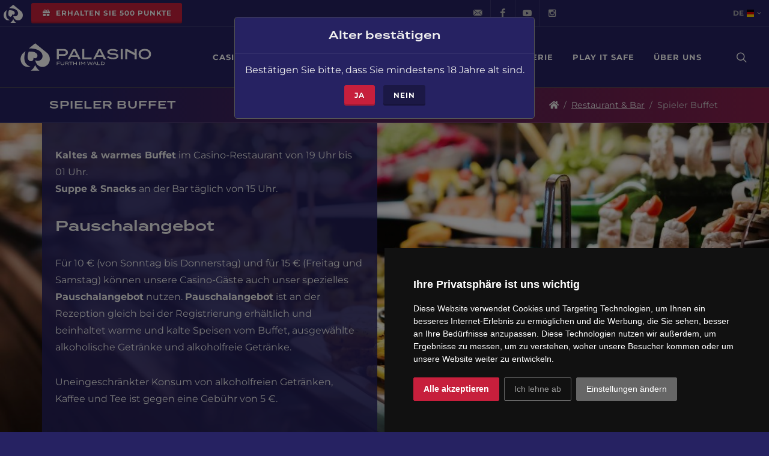

--- FILE ---
content_type: text/html; charset=utf-8
request_url: https://furthimwald.palasino.eu/de/restaurant-und-bar/spieler-buffet/
body_size: 9762
content:


                        <!DOCTYPE html>
<!--[if IE 8]>			<html class="ie ie8" lang="de"> <![endif]-->
<!--[if IE 9]>			<html class="ie ie9" lang="de"> <![endif]-->
<!--[if gt IE 9]><!-->	<html lang="de"> <!--<![endif]--><head>
<base href="https://furthimwald.palasino.eu/" />
<!-- Metas -->
<meta charset="utf-8" />
<meta name="generator" content="niCMS" />

<!-- Mobile Metas -->
<meta name="viewport" content="width=device-width, initial-scale=1.0">

<!-- Favicons -->

<link rel="apple-touch-icon" sizes="180x180" href="/template/_web/apple-touch-icon.png">
<link rel="icon" type="image/png" sizes="32x32" href="/template/_web/favicon-32x32.png">
<link rel="icon" type="image/png" sizes="16x16" href="/template/_web/favicon-16x16.png">
<link rel="manifest" href="/template/_web/site.webmanifest">
<link rel="mask-icon" href="/template/_web/safari-pinned-tab.svg" color="#c71f3c">
<link rel="shortcut icon" href="/template/_web/favicon.ico">
<meta name="msapplication-TileColor" content="#da532c">
<meta name="msapplication-config" content="/template/_web/browserconfig.xml">
<meta name="theme-color" content="#ffffff">

<link rel="start" title="FAKEDEFAULT" href="https://furthimwald.palasino.eu/" />
<link rel="prev" title="Restaurant &amp; Bar" href="https://furthimwald.palasino.eu/de/restaurant-und-bar/" />
<link rel="next" title="À la Carte" href="https://furthimwald.palasino.eu/de/restaurant-und-bar/a-la-carte/" />

    <title>Spieler Buffet | Furth Im Wald PALASINO - </title>
<meta name='robots' content='index, follow' />
<meta name='title' content='Spieler Buffet | Furth Im Wald PALASINO' />
<meta name='description' content='Spieler Buffet ' />
<meta name='keywords' content='' />
<meta name='date' content='1970-01-01T01:33:44+01:00' />
<meta name='lastupdate' content='1970-01-01T01:33:44+01:00' />
<meta name='revised' content='1970-01-01T01:33:44+01:00' />
<meta name='author' content='PALASINO' />
<meta property='og:title' content='Spieler Buffet' />
<meta property='og:type' content='website' />
<meta property='og:url' content='https://furthimwald.palasino.eu/de/restaurant-und-bar/spieler-buffet/' />
<meta property='og:image' content='https://furthimwald.palasino.eu/uploads/images/og-logoPALASINO.jpg' />
<meta property='og:site_name' content='American Chance Casinos - ACC' />
<meta property='og:description' content='Spieler Buffet ' />
<meta property='fb:app_id' content='1736482119943458' />





<!-- Web Fonts  -->
<link rel="stylesheet" type="text/css" href="https://furthimwald.palasino.eu/tmp/cache/stylesheet_86_1684933233.min.css"/> <!-- cms_stylesheet (minified): _T_fonts -->


<link rel="preconnect" href="https://nicdn.eu"> <link rel="stylesheet" type="text/css" href="https://furthimwald.palasino.eu/tmp/cache/stylesheet_85_1691501994.min.css"/> <!-- cms_stylesheet (minified): GoogleFonts -->






<link rel="stylesheet" href="//nicdn.eu/nicms/template/bootstrap5/css/bootstrap.min.css" /> 

<link rel="stylesheet" type="text/css" href="https://furthimwald.palasino.eu/tmp/cache/stylesheet_83_1690455187.min.css"/> <!-- cms_stylesheet (minified): _T_styleNEW -->
 

<link rel="stylesheet" type="text/css" href="https://furthimwald.palasino.eu/tmp/cache/stylesheet_80_1646316745.min.css"/> <!-- cms_stylesheet (minified): _T_darkNEW -->
 
<link rel="stylesheet" href="//nicdn.eu/nicms/_web/palasino/css/font-icons.min.css" type="text/css" /> 
<link rel="stylesheet" href="//nicdn.eu/nicms/template/plugins/animate.min.css" />

<link rel="stylesheet" href="//nicdn.eu/nicms/template/fonts/font-awesome5/css/all.min.css" />





<!-- LAZYSIZES CSS -->
<link rel="stylesheet" href="//nicdn.eu/nicms/template/plugins/lazysizes/css/fade.css" />


<!-- MAGNIFIC POPUP CSS -->
<link rel="stylesheet" href="//nicdn.eu/nicms/template/plugins/magnific-popup/magnific-popup.min.css" />

<!-- FANCYBOX2 CSS -->
<link rel="stylesheet" type="text/css" href="//nicdn.eu/nicms/lib/_nicms/fancybox2.1.5/jquery.fancybox.min.css?v=2.1.5" media="screen" />

<link rel="stylesheet" type="text/css" href="https://furthimwald.palasino.eu/tmp/cache/stylesheet_82_1762771770.min.css"/> <!-- cms_stylesheet (minified): _NI_contentNEW -->



<link rel="stylesheet" type="text/css" href="//nicdn.eu/nicms/plugins/cmsadmin/cmsadmin.min.css" />
			


<script src="//nicdn.eu/nicms/template/cookies/cookieconsent4valid/cookie-consent.js?v=20240501001"></script>
<!-- script type="text/javascript" src="/template/cookies/cookieconsent4valid/cookie-consent.js"></script -->
<script type="text/javascript">
document.addEventListener("DOMContentLoaded", function () {
    cookieconsent.run({
        "notice_banner_type": "simple",
        "consent_type": "express",
        "palette": "dark",
        "language": "de",
        "page_load_consent_levels": ["strictly-necessary"],
        "notice_banner_reject_button_hide": "",
        "preferences_center_close_button_hide": "",
        "website_name": "furthimwald.palasino.eu",
        "website_privacy_policy_url": "",
        "open_preferences_center_selector": ".CCchangePreferences"
    });
});
</script>

<!-- GTM consent -->
<script type="text/javascript">
var dataLayer = window.dataLayer || [];
function gtag(){dataLayer.push(arguments);}
gtag("consent", "default", { "ad_storage": "denied", "analytics_storage": "denied", "ad_user_data": "denied", "ad_personalization": "denied" });
</script>
<!-- GTM consent end --> 

<!-- Functionality -->
<script type="text/plain" data-cookie-consent="functionality">
var dataLayer = window.dataLayer || [];
dataLayer.push({
  event:"addConsent",
  consentType:"functionality"
});
</script>
<!-- end of Functionality-->

<!-- Tracking -->
<script type="text/plain" data-cookie-consent="tracking">
var dataLayer = window.dataLayer || [];
dataLayer.push({
  event:"addConsent",
  consentType:"tracking"
});

gtag("consent", "update", { "analytics_storage": "granted" });            

</script>
<!-- end of Tracking-->

<!-- Advertising -->
<script type="text/plain" data-cookie-consent="targeting">
var dataLayer = window.dataLayer || [];
dataLayer.push({
  event:"addConsent",
  consentType:"targeting"
});

gtag("consent", "update", { "ad_storage": "granted", "ad_user_data": "granted", "ad_personalization": "granted" });            

</script>
<!-- end of Advertising-->



<!-- Google Tag Manager -->
<script>(function(w,d,s,l,i){w[l]=w[l]||[];w[l].push({'gtm.start':
new Date().getTime(),event:'gtm.js'});var f=d.getElementsByTagName(s)[0],
j=d.createElement(s),dl=l!='dataLayer'?'&l='+l:'';j.async=true;j.src=
'https://www.googletagmanager.com/gtm.js?id='+i+dl;f.parentNode.insertBefore(j,f);
})(window,document,'script','dataLayer','GTM-PF8P6S9');</script>
<!-- End Google Tag Manager -->


</head><body class="stretched dark ">


<!-- Google Tag Manager (noscript) -->
<noscript><iframe src="https://www.googletagmanager.com/ns.html?id=GTM-PF8P6S9"
height="0" width="0" style="display:none;visibility:hidden"></iframe></noscript>
<!-- End Google Tag Manager (noscript) -->




            <div id="myModalPopupAge" class="modal fade modalPopup modalInfo modalInfoAutoAge" data-bs-backdrop="static" tabindex="-1" data-autoload="true" data-autoload-delay="400" data-autoload-expire="86400" >
	<div class="modal-dialog modal-md  XpopumModal-dialog ">
		<div class="modal-content">
            <div class="modal-header d-flex justify-content-center">
                <h4 class="modal-title text-center d-block">
                    Alter bestätigen
                </h4>
            </div>		    
            <div class="modal-body Xmodal-bodyPopup clearfix text-center ">
		        <p class="mb-2">Bestätigen Sie bitte, dass Sie mindestens 18 Jahre alt sind.</p>
		        <button type="button" class="button button-3d button-small " data-bs-dismiss="modal" aria-label="Close">
		            ja
		        </button>
		        <a class="button button-dark button-3d button-small" href="https://www.google.com/" target="_blank">
		            Nein
		        </a>
			</div>
		</div>
	</div>
</div>
    
    

    <div id="wrapper" class="clearfix overflow-hidden    IP-FALSE">
    


            	
            <!-- cache start: WEBHEADER,https://furthimwald.palasino.eu/de/restaurant-und-bar/spieler-buffet,1 -->                <header id="header" class="full-header dark  " data-mobile-sticky="true">
    <div id="header-wrap">
        
        <div id="top-bar">
    <div class="">
        <div class="row Xjustify-content-between align-items-center">
            <div class="col-xl-4 col-lg-5 col-md-6 col-sm-5 col-7 topBarButtons" >
                                    <a class="img-fluid " href="https://www.palasino.eu/de/">
                        <img class="img-fluid logoBack" src="./template/_web/logoAltWhite.png" />
                    </a>
                                
                                                            <a class="top-link-promo onLoadPromo openPromo button button-3d button-small" href="#" data-bs-toggle="modal" data-bs-target="#myModalPromo">
    <i class="fa fa-gift"></i>
    <span class="d-none d-lg-inline">Erhalten Sie 500 Punkte</span>
</a>
                                                </div>
            <div class="col-xl-8 col-lg-7 col-md-6 col-sm-7 col-5 ">
                <div class="row justify-content-end" >
                                        <div class="col-lg-4 col-md-6 col-6">
                        <ul id="top-social">
                                                                                        <li>
                                    <a href="mailto:info@palasino.eu" class="si-email3" target="_blank">
                                        <span class="ts-icon"><i class="icon-email3"></i></span><span class="ts-text">info@palasino.eu</span>
                                    </a>
                                </li>
                                                                                    <li>
                                <a href="https://www.facebook.com/PalasinoCasinos/" class="si-facebook" target="_blank">
                                    <span class="ts-icon"><i class="icon-facebook"></i></span><span class="ts-text">Facebook</span>
                                </a>
                            </li>
                                                                                        <li>
                                    <a href="https://www.youtube.com/channel/UCcBibHT4uwELVvcwXHg4ntw" class="si-youtube" target="_blank">
                                        <span class="ts-icon"><i class="icon-youtube"></i></span><span class="ts-text">Youtube</span>
                                    </a>
                                </li>
                                                                                        <li>
                                    <a href="https://www.instagram.com/palasino_casinos/" class="si-instagram" target="_blank">
                                        <span class="ts-icon"><i class="icon-instagram2"></i></span><span class="ts-text">Instagram</span>
                                    </a>
                                </li>
                                                    </ul>
                    </div>
                                        <div class="col-lg-4 col-md-6 col-6 ">
                            
                            <div class="top-links on-click ">
                                <ul class="top-links-container justify-content-end">
                                    <li class="top-links-item">
                                        
<a href="https://furthimwald.palasino.eu/de/restaurant-und-bar/spieler-buffet/" class="d-flex align-items-center">
    de
            
    <img class="langFlag langFlagActive" src="//nicdn.eu/nicms/template/images/flags/1x1/de.svg" alt="de" />
</a>


<ul class="top-links-sub-menu">
    						 
            									 
                                                                                                
                <li class="top-links-item">
                    <a href="https://furthimwald.palasino.eu/en/restaurant-and-bar/players-buffet/" class="d-flex align-items-center">
                        EN
                        <img class="langFlag" src="//nicdn.eu/nicms/template/images/flags/1x1/gb.svg" alt="EN" />
                    </a>
                </li> 
												 
                                                                                                
                <li class="top-links-item">
                    <a href="https://furthimwald.palasino.eu/cz/restaurace-a-bar/bufet-pro-hrace/" class="d-flex align-items-center">
                        CZ
                        <img class="langFlag" src="//nicdn.eu/nicms/template/images/flags/1x1/cz.svg" alt="CZ" />
                    </a>
                </li> 
						</ul>


                                    </li>
                                </ul>
                            </div>
                                            </div>
                </div>
            </div>
        </div>
    </div>
</div>
        
        <div class="container">
            <div class="header-row">
                <div id="logo">
                                                                                    
                                                                                                                                                                                
                    <a href="https://furthimwald.palasino.eu/de/" class="standard-logo" data-dark-logo="https://furthimwald.palasino.eu/template/_web/furth-im-wald-horizontal-white.svg">
                        <img class="" src="https://furthimwald.palasino.eu/template/_web/furth-im-wald-horizontal-white.svg" alt="PALASINO">
                    </a>
                    <a href="https://furthimwald.palasino.eu/de/" class="retina-logo" data-dark-logo="https://furthimwald.palasino.eu/template/_web/furth-im-wald-horizontal-white.svg">
                        <img class="" src="https://furthimwald.palasino.eu/template/_web/furth-im-wald-horizontal-white.svg" alt="PALASINO">
                    </a>     
                </div>
                
                
                                                
                
                                    <div class="header-misc">
                        <div id="top-search" class="header-misc-icon">
                            <a href="#" id="top-search-trigger"><i class="icon-line-search"></i><i class="icon-line-cross"></i></a>
                        </div>
                    </div>
                                
                                
                <div id="primary-menu-trigger">
                    <svg class="svg-trigger" viewBox="0 0 100 100"><path d="m 30,33 h 40 c 3.722839,0 7.5,3.126468 7.5,8.578427 0,5.451959 -2.727029,8.421573 -7.5,8.421573 h -20"></path><path d="m 30,50 h 40"></path><path d="m 70,67 h -40 c 0,0 -7.5,-0.802118 -7.5,-8.365747 0,-7.563629 7.5,-8.634253 7.5,-8.634253 h 20"></path></svg>
                </div>
                
                                    <nav class="primary-menu">
                                                     
<ul class="menu-container">
     
    

                    
         


<li class="menu-item sub-menu"><a href="https://furthimwald.palasino.eu/de/casino/" class="menu-link " > Casino </a>


<ul class="sub-menu-container">


                    


<li class="menu-item"><a href="https://furthimwald.palasino.eu/de/casino/tischspiele/" class="menu-link XXdropdown-item" > Tischspiele </a>


</li>

                    


<li class="menu-item"><a href="https://furthimwald.palasino.eu/de/casino/spielautomaten/" class="menu-link XXdropdown-item" > Spielautomaten </a>


</li>

                    


<li class="menu-item"><a href="https://furthimwald.palasino.eu/de/casino/bonussystem/" class="menu-link XXdropdown-item" > Bonussystem </a>


</li>

                    


<li class="menu-item"><a href="https://furthimwald.palasino.eu/de/casino/sonderangebote/" class="menu-link XXdropdown-item" > Sonderangebote </a>


</li></ul>
</li>

                    
         


<li class="menu-item sub-menu"><a href="https://furthimwald.palasino.eu/de/events-und-promotions/" class="menu-link " > Events &amp; Promotions </a>


<ul class="sub-menu-container">


                    


<li class="menu-item"><a href="https://furthimwald.palasino.eu/de/events-und-promotions/monatliche-promotion/" class="menu-link XXdropdown-item" > Monatliche Promotion </a>


</li>

                    


<li class="menu-item"><a href="https://furthimwald.palasino.eu/de/events-und-promotions/events/" class="menu-link XXdropdown-item" > Events </a>


</li></ul>
</li>

                    
         


<li class="active menu-item sub-menu"> <a href="https://furthimwald.palasino.eu/de/restaurant-und-bar/" class="active Xparent menu-link  " > Restaurant &amp; Bar </a>


<ul class="sub-menu-container">


                    


<li class="active menu-item"><a href="https://furthimwald.palasino.eu/de/restaurant-und-bar/spieler-buffet/" class="active menu-link XXdropdown-item " > Spieler Buffet </a>


</li>

                    


<li class="menu-item"><a href="https://furthimwald.palasino.eu/de/restaurant-und-bar/a-la-carte/" class="menu-link XXdropdown-item" > À la Carte </a>


</li></ul>
</li>

                    
         


<li class="menu-item sub-menu"><a href="https://furthimwald.palasino.eu/de/gallery/" class="menu-link " > Galerie </a>


<ul class="sub-menu-container">


                    


<li class="menu-item"><a href="https://furthimwald.palasino.eu/de/gallery/casino/" class="menu-link XXdropdown-item" > Casino </a>


</li>

                    


<li class="menu-item"><a href="https://furthimwald.palasino.eu/de/gallery/rooms/" class="menu-link XXdropdown-item" > Zimmer </a>


</li>

                    


<li class="menu-item"><a href="https://furthimwald.palasino.eu/de/gallery/events/" class="menu-link XXdropdown-item" > Events </a>


</li></ul>
</li>

                    


<li class="menu-item hideOnKiosek"><a href="https://www.playitsafe.at/" class="menu-link"  target="_blank"> Play it safe </a>


</li>

                    
         


<li class="menu-item sub-menu"><a href="https://furthimwald.palasino.eu/de/uber-uns/" class="menu-link " > Über uns </a>


<ul class="sub-menu-container">


                    


<li class="menu-item"><a href="https://furthimwald.palasino.eu/de/uber-uns/neuigkeiten/" class="menu-link XXdropdown-item" > Neuigkeiten </a>


</li>

                    


<li class="menu-item"><a href="https://furthimwald.palasino.eu/de/uber-uns/kontakt/" class="menu-link XXdropdown-item" > Kontakt </a>


</li>

                    


<li class="menu-item"><a href="https://furthimwald.palasino.eu/de/uber-uns/karriere/" class="menu-link XXdropdown-item" > Karriere </a>


</li>

                    


<li class="menu-item"><a href="https://furthimwald.palasino.eu/de/uber-uns/haufigste-fragen/" class="menu-link XXdropdown-item" > Häufigste Fragen </a>


</li>

                    


<li class="menu-item"><a href="https://furthimwald.palasino.eu/de/uber-uns/impressum/" class="menu-link XXdropdown-item" > Impressum </a>


</li>

                    


<li class="menu-item"><a href="https://furthimwald.palasino.eu/de/uber-uns/regeln/" class="menu-link XXdropdown-item" > Regeln </a>



</li></ul></li>
</ul>

                                            </nav>
                                
                
                                                            <form id="cntnt01moduleform_1" method="get" action="https://furthimwald.palasino.eu/de/search/" class="top-search-form">
<div class="hidden">
<input type="hidden" name="mact" value="Search,cntnt01,dosearch,0" />
<input type="hidden" name="cntnt01returnid" value="11" />
</div>

<input type="search" class="form-control" placeholder="" name="cntnt01searchinput"  />
<input type="hidden" id="cntnt01origreturnid" name="cntnt01origreturnid" value="71" />
</form>



                                                    
            </div>
        </div>
    </div>
    <div class="header-wrap-clone"></div>
</header>






            <!-- cache end: WEBHEADER,https://furthimwald.palasino.eu/de/restaurant-und-bar/spieler-buffet,1 -->                
        


    <!-- cache start: PAGEHEADER,https://furthimwald.palasino.eu/de/restaurant-und-bar/spieler-buffet,1 -->    


    <section id="page-title" class="page-title-mini ">
        <div class="container clearfix">
    		    		    <h1>Spieler Buffet </h1>
    		    		
    		    		    <ol class="breadcrumb">
        
    
                
        
                                        <li class="breadcrumb-item"><a href="https://furthimwald.palasino.eu/de/"><i class="fa fa-home"></i></a></li>
                        
        
                                        <li class="breadcrumb-item"> <a href="https://furthimwald.palasino.eu/de/restaurant-und-bar/" title="Restaurant &amp; Bar" >Restaurant & Bar</a></li>
                        
        
                
        
        
            <li class="breadcrumb-item active" aria-current="page">Spieler Buffet</li>
    </ol>

         	        </div>
</section>

<!-- cache end: PAGEHEADER,https://furthimwald.palasino.eu/de/restaurant-und-bar/spieler-buffet,1 -->

<!-- cache start: ITEM,https://furthimwald.palasino.eu/de/restaurant-und-bar/spieler-buffet,1 -->    

 
<section id="content" class="content-bg-image imageContent lazyload" 
data-bgset="https://furthimwald.palasino.eu/uploads/SuperSizerTmp/pageImage/de-fiw-players-buffet/shutterstock_1577107021.-w640-h0-p0-q85-F-----S1-ctrue.jpg?1746855962 [(max-width: 640px)] | https://furthimwald.palasino.eu/uploads/SuperSizerTmp/pageImage/de-fiw-players-buffet/shutterstock_1577107021.-w1200-h0-p0-q85-F-----S1-ctrue.jpg?1746855962 [(max-width: 1280px)] | https://furthimwald.palasino.eu/uploads/SuperSizerTmp/pageImage/de-fiw-players-buffet/shutterstock_1577107021.-w1400-h0-p0-q85-F-----S1-ctrue.jpg?1746855961 [(max-width: 1480px)] | https://furthimwald.palasino.eu/uploads/SuperSizerTmp/pageImage/de-fiw-players-buffet/shutterstock_1577107021.-w1800-h0-p0-q85-F-----S1-ctrue.jpg?1746855962"
    >
	<div class="content-wrap">
		<div class="container clearfix">
		    <div class="row">
                                    <div class="row">
                        <div class="col-lg-6 colBG">
                            <div class="containerCatPosition">
                                                                <p><strong>Kaltes &amp; warmes Buffet</strong> im Casino-Restaurant von 19 Uhr bis 01 Uhr. <br /><strong>Suppe &amp; Snacks</strong> an der Bar täglich von 15 Uhr.  </p>
<h3>Pauschalangebot</h3>
<p>Für 10 € (von Sonntag bis Donnerstag) und für 15 € (Freitag und Samstag) können unsere Casino-Gäste auch unser spezielles <strong>Pauschalangebot</strong> nutzen. <strong>Pauschalangebot</strong> ist an der Rezeption gleich bei der Registrierung erhältlich und beinhaltet warme und kalte Speisen vom Buffet, ausgewählte alkoholische Getränke und alkoholfreie Getränke.</p>
<p>Uneingeschränkter Konsum von alkoholfreien Getränken, Kaffee und Tee ist gegen eine Gebühr von 5 €.</p>   
                                
                                                                
                                                                
                            </div>
                        </div>
                    </div>
                            </div>
		</div>
	</div>
</section>


<!-- cache end: ITEM,https://furthimwald.palasino.eu/de/restaurant-und-bar/spieler-buffet,1 -->




            <!-- cache start: FOOTER,https://furthimwald.palasino.eu/de/restaurant-und-bar/spieler-buffet,1 -->            <footer id="footer" class="dark">
  
    <div class="container">
    	<div class="footer-widgets-wrap">
    	    <div class="row justify-content-center">
        		<div class="Xcol-lg-10 col-lg-12">
    				<div class="widget clearfix text-center">
    				    <h2 class="text-center">Palasino</h2>
    				    
    				        				        <div  class="portfolio row justify-content-center gutter-20" >


            
                    
        
                    
                    
                    
         <article class="portfolio-item Xcol-lg-4 col-lg-3 col-md-4 col-sm-6 col-12 pf-media pf-icons">
                <div class="grid-inner">
            <a href="https://excaliburcity.palasino.eu/de/">
                <div class="portfolio-image zoom-img">
                                            <img class="borderRadius6 img-fluid lazyload " 
                        width="480"
                        height="360"
                        data-src="https://furthimwald.palasino.eu/uploads/SuperSizerTmp/fotocasinosavannah-8-.-w480-h360-p0-q85-F-----S1-c1.jpg?1746856348" alt="Excalibur City" />
        	        
            	        <noscript>
            	            <img class="" src="https://furthimwald.palasino.eu/uploads/SuperSizerTmp/fotocasinosavannah-8-.-w480-h360-p0-q85-F-----S1-c1.jpg?1746856348" alt="Excalibur City" />
            	        </noscript>
                                  
                    <div class="bg-overlay">
                        <div class="bg-overlay-content dark" data-hover-animate="fadeIn">
                            
                        </div>
                        <div class="bg-overlay-bg dark" data-hover-animate="fadeIn"></div>
                    </div>
                 
                </div>
            </a>
         
        
            <div class="portfolio-desc">
                <h3>
                    <a href="https://excaliburcity.palasino.eu/de/">
                        Excalibur City
                        
                                            </a>
                </h3>
                
                <a href="https://excaliburcity.palasino.eu/de/uber-uns/kontakt/" class="button button-3d button-small  mt-2">Kontaktieren Sie uns</a>
            </div>
         
        </div>
        <hr class="d-md-none" />
    </article>
    
    
    



            
                    
        
                    
                    
                    
         <article class="portfolio-item Xcol-lg-4 col-lg-3 col-md-4 col-sm-6 col-12 pf-media pf-icons">
                <div class="grid-inner">
            <a href="https://wullowitz.palasino.eu/de/">
                <div class="portfolio-image zoom-img">
                                            <img class="borderRadius6 img-fluid lazyload " 
                        width="480"
                        height="360"
                        data-src="https://furthimwald.palasino.eu/uploads/SuperSizerTmp/fotopalasinodvoriste-27-.-w480-h360-p0-q85-F-----S1-c1.jpg?1746856210" alt="Wullowitz" />
        	        
            	        <noscript>
            	            <img class="" src="https://furthimwald.palasino.eu/uploads/SuperSizerTmp/fotopalasinodvoriste-27-.-w480-h360-p0-q85-F-----S1-c1.jpg?1746856210" alt="Wullowitz" />
            	        </noscript>
                                  
                    <div class="bg-overlay">
                        <div class="bg-overlay-content dark" data-hover-animate="fadeIn">
                            
                        </div>
                        <div class="bg-overlay-bg dark" data-hover-animate="fadeIn"></div>
                    </div>
                 
                </div>
            </a>
         
        
            <div class="portfolio-desc">
                <h3>
                    <a href="https://wullowitz.palasino.eu/de/">
                        Wullowitz
                        
                                            </a>
                </h3>
                
                <a href="https://wullowitz.palasino.eu/de/uber-uns/kontakt/" class="button button-3d button-small  mt-2">Kontaktieren Sie uns</a>
            </div>
         
        </div>
        <hr class="d-md-none" />
    </article>
    
    
    



                        
                    
        
                    
                    
                    
         <article class="portfolio-item Xcol-lg-4 col-lg-3 col-md-4 col-sm-6 col-12 pf-media pf-icons">
                <div class="grid-inner">
            <a href="https://furthimwald.palasino.eu/de/">
                <div class="portfolio-image zoom-img">
                                            <img class="borderRadius6 img-fluid lazyload  grayscale" 
                        width="480"
                        height="360"
                        data-src="https://furthimwald.palasino.eu/uploads/SuperSizerTmp/fotoalasinoceskakubice-17-.-w480-h360-p0-q85-F-----S1-c1.jpg?1746855931" alt="Furth im Wald" />
        	        
            	        <noscript>
            	            <img class=" grayscale" src="https://furthimwald.palasino.eu/uploads/SuperSizerTmp/fotoalasinoceskakubice-17-.-w480-h360-p0-q85-F-----S1-c1.jpg?1746855931" alt="Furth im Wald" />
            	        </noscript>
                                  
                    <div class="bg-overlay">
                        <div class="bg-overlay-content dark" data-hover-animate="fadeIn">
                            
                        </div>
                        <div class="bg-overlay-bg dark" data-hover-animate="fadeIn"></div>
                    </div>
                 
                </div>
            </a>
         
        
            <div class="portfolio-desc">
                <h3>
                    <a href="https://furthimwald.palasino.eu/de/">
                        Furth im Wald
                        
                                            </a>
                </h3>
                
                <a href="https://furthimwald.palasino.eu/de/uber-uns/kontakt/" class="button button-3d button-small  mt-2">Kontaktieren Sie uns</a>
            </div>
         
        </div>
        <hr class="d-md-none" />
    </article>
    
    
    



            
                    
        
                    
                    
             <article class="portfolio-item Xcol-lg-4 col-lg-3 col-md-4 col-sm-6 col-12 pf-media pf-icons">
                <div class="grid-inner">
            <a href="https://mikulov.palasino.eu/de/">
                <div class="portfolio-image zoom-img">
                                            <img class="borderRadius6 img-fluid lazyload " 
                        width="480"
                        height="360"
                        data-src="https://furthimwald.palasino.eu/uploads/SuperSizerTmp/G60A2010-Enhanced-NR.-w480-h360-p0-q85-F-----S1-c1.jpg?1766433432" alt="Mikulov" />
        	        
            	        <noscript>
            	            <img class="" src="https://furthimwald.palasino.eu/uploads/SuperSizerTmp/G60A2010-Enhanced-NR.-w480-h360-p0-q85-F-----S1-c1.jpg?1766433432" alt="Mikulov" />
            	        </noscript>
                                  
                    <div class="bg-overlay">
                        <div class="bg-overlay-content dark" data-hover-animate="fadeIn">
                            
                        </div>
                        <div class="bg-overlay-bg dark" data-hover-animate="fadeIn"></div>
                    </div>
                 
                </div>
            </a>
         
        
            <div class="portfolio-desc">
                <h3>
                    <a href="https://mikulov.palasino.eu/de/">
                        Mikulov
                        
                                            </a>
                </h3>
                
                <a href="https://mikulov.palasino.eu/de/uber-uns/kontakt/" class="button button-3d button-small  mt-2">Kontaktieren Sie uns</a>
            </div>
         
        </div>
        <hr class="d-md-none" />
    </article>
    
    
    


</div>

				            				    
                        <div class="mt-5">
                            <p>
            <a class="" href="./uploads/_web/certifikaty/iso_palasino_group_2025.pdf" target="_blank">CERTIFICATE ISO/IEC 27001:2022</a>
    </p>
                        </div>
                    </div>
        		</div>
    		</div>
    	</div>
    	<div class="row justify-content-center">
    		<div class="col-lg-6">
                
                <hr class="d-md-none" />
                
                <div class="row justify-content-center mb-4">
                    <div class="col-md-5 col-sm-6 col-6">
                        <div class="widget clearfix text-center">
                		    <div class="Xbottommargin-sm">
                		                        		        <a href="https://www.palasinoholdings.com/" target="_blank" title="Palasino Holdings Limited">
                		                            		        <img class="img-fluid lazyload" data-src="https://furthimwald.palasino.eu/uploads/images/_web/logo/palasino-holdings-logo.webp" alt="Palasino Holdings Limited" style="max-height: 48px;opacity:0.7;" />
                			        <noscript>
                			        <img src="https://furthimwald.palasino.eu/uploads/images/_web/logo/palasino-holdings-logo.webp" alt="Palasino Holdings Limited" style="max-height: 48px" />
                			        </noscript>
                                                                </a>
                                                                
                            </div>
                        </div>
                    </div>
     
                    <div class="col-md-5 col-sm-6 col-6">
                        <div class="widget clearfix text-center">
                		                    		    <div class="Xbottommargin-sm">
                		                        		        <a href="https://www.palasinogroup.eu/" target="_blank">
            		                            			        <img class="img-fluid lazyload" data-src="https://furthimwald.palasino.eu/template/_web/logo-pg2.webp" alt="Palasino Group, a.s." style="max-height: 50px;opacity:0.7;" />
                			        <noscript>
                			        <img src="https://furthimwald.palasino.eu/template/_web/logo-pg2.webp" alt="Palasino Group, a.s." style="max-height: 50px" />
                			        </noscript>
            			         
                                </a>
                                                            </div>
                		</div>
                    </div>
                    
                    <div class="col-md-12 text-center mt-3">
                                                <a href="https://www.playitsafe.at/de" target="_blank">
                            
                            <img class="img-fluid lazyload" data-src="/template/_web/playitsfe_logo.webp" style="max-height: 65px;opacity:0.7;" />
                            <noscript>
                            <img class="img-fluid" src="/template/_web/playitsfe_logo.webp" style="max-height: 65px;opacity:0.7;" />
                            </noscript>
                                                </a>
                                            </div>
                    
                </div>    		    
                
                <hr class="d-md-none" />
                
                
                
                
    		</div>
    	</div>
        
                 
         
    </div>

    <div id="copyrights">
        <div class="container">
            <div class="row col-mb-30">
                <div class="col-md-6 text-center text-md-start">
                    © 2026 PALASINO <a href="./admin/" class="system cmsAdmin_link"><i class="fa fa-cogs"></i></a>
                    
                    <div class="copyright-links">
                        <a class="" href="https://furthimwald.palasino.eu/de/sitemap/">Sitemap</a> 
                                                                            / <a href="https://www.palasinogroup.eu/de" target="_blank">GDPR</a> 
                            / <a href="https://www.palasinogroup.eu/de" target="_blank">Ethic-line</a> 
                                                
                                                
                                                                                    / <a href="#" class="CCchangePreferences" onclick="javascript: return false;">Cookies</a>
                                                                        </div>
                </div>

                <div class="col-md-6 text-center text-md-end">
                                        <div class="d-flex justify-content-center justify-content-md-end">
                                                    <a href="https://www.facebook.com/PalasinoCasinos/" class="social-icon si-small si-borderless si-facebook" target="_blank">
                                <i class="icon-facebook"></i>
                                <i class="icon-facebook"></i>
                            </a>
                                                
                        
                                                    <a href="https://www.instagram.com/palasino_casinos/" class="social-icon si-small si-borderless si-instagram" target="_blank"> 
                                <i class="icon-instagram"></i>
                                <i class="icon-instagram"></i>
                            </a>
                                                
                                                
                                                    <a href="https://www.youtube.com/channel/UCcBibHT4uwELVvcwXHg4ntw" class="social-icon si-small si-borderless si-youtube" target="_blank">
                                <i class="icon-youtube"></i>
                                <i class="icon-youtube"></i>
                            </a>
                                            </div>
                                        <div class="clear"></div>
                    
                                        <a class="socialColor" href="mailto:info@palasino.eu"><i class="icon-envelope2"></i> info@palasino.eu</a>
                    

                                    </div>

            </div>
            <div class="container clearfix text-center">
            <hr class="visible-xs" />
                <small>Ministerstvo financí varuje: Účastí na hazardní hře může vzniknout závislost. Hra mládeži do 18 let zakázána.</small>
            </div>

        </div>
    </div>
</footer>
        <!-- cache end: FOOTER,https://furthimwald.palasino.eu/de/restaurant-und-bar/spieler-buffet,1 -->    


</div>

<div id="gotoTop" class="icon-angle-up"></div>

<!-- Modal -->
<div class="modal fade" id="myModalPromo" tabindex="-1" aria-labelledby="exampleModalLabel" aria-hidden="true">
	<div class="modal-dialog modal-lg">
		<div class="modal-body ">
			<div class="modal-content">
				<div class="modal-header">
					<h4 class="modal-title" id="myModalLabel">
                        Erhalten Sie 5 € für Ihre E-Mail Adresse!
					</h4>
					<button type="button" class="btn-close" data-bs-dismiss="modal" aria-label="Close"></button>
				</div>
				<div class="modal-body">
				    <p>
Sind Sie Palasino-Besucher? Geben Sie Ihre E-Mail-Adresse an und erhalten Sie 500 Punkte! 
				    </p>
				    <h3>
Wie erhalten Sie Ihr Guthaben?
				    </h3>
                    <p>
Füllen Sie einfach diese Anmeldung aus. Nach Erhalt unserer Bestätigungsmail werden Ihnen 500 Punkte (im Wert von 5 €) auf Ihr Konto gutgeschrieben.
                    </p>


<div id="ajaxFormPromo">
<div class="">
    <div class="">

<div class="XcontactForm promoFormBonus">


				
		<form id="cntnt01moduleform_1" method="post" action="https://furthimwald.palasino.eu/de/restaurant-und-bar/spieler-buffet/" class="cms_form" enctype="multipart/form-data" data-recaptcha="1">
<div class="hidden">
<input type="hidden" name="mact" value="FormBuilder,cntnt01,default,1" />
<input type="hidden" name="cntnt01returnid" value="71" />
<input type="hidden" name="page" value="71" />
<input type="hidden" name="cntnt01fbrp_callcount" value="1" />
</div>

	<div><input type="hidden" id="cntnt01form_id" name="cntnt01form_id" value="5" />
<input type="hidden" id="cntnt01fbrp_continue" name="cntnt01fbrp_continue" value="2" />
<input type="hidden" id="cntnt01fbrp_done" name="cntnt01fbrp_done" value="1" />
</div>
	<div  id="contact-form">
			    				    		    <div class="row form-group">
		            	<div class="col-md-12"><div class="required fullwidth"><input class="form-control" type="text" name="cntnt01fbrp__51[]"  id="email_1" value="" size="25" maxlength="128"  placeholder="E-mail Adresse" /></div></div>
            		    </div>
		    
     			    				            	<fieldset id="fbrp__46" class="row form-group">
            
     			    				            	<div class="col-md-6"><div class="required"><input class="form-control" type="text" name="cntnt01fbrp__47" value="" size="25" maxlength="128"  id="name" placeholder="Name, Vorname" />
</div></div>
            
     			    				            	<div class="col-md-6"><div class="required"><input class="form-control" type="text" name="cntnt01fbrp__48" value="" size="25" maxlength="80"  placeholder="PAC Karten Nr."  data-toggle="tooltip" data-placement="top" title="Bitte geben Sie die Kartennummer Ihrer Spielerkarte ein."  id="card" />
</div></div>
            
     			    				            	</fieldset>
            
     			    				            	<fieldset id="fbrp__50" class="row form-group">
            
     			    				            	<div class="col-md-6"><div class="required"><input class="form-control" type="text" name="cntnt01fbrp__58" value="" size="25" maxlength="80"  placeholder="Geb.Datum" id="birthday" />
</div></div>
            
     			    				            	<div class="col-md-6"><div><input class="form-control" type="text" name="cntnt01fbrp__52" value="" size="25" maxlength="80"  placeholder="Handy Nr." id="phone" />
</div></div>
            
     			    				            	</fieldset>
            
     			    				    		    <div class="row form-group">
		            	<div class="col-md-12"><div class="required fullwidth"><div class="formCheckbox d-flex "><input type="checkbox" class="cms_checkbox" name="cntnt01fbrp__83" value="t"  id="gdpr" />
&nbsp;<label for="gdpr">Ich stimme der <a href="https://www.palasinogroup.eu/de/#footer" target="_blank">Verarbeitung personenbezogener Daten zu.</a></label></div></div></div>
            		    </div>
		    
     			    				    		    <div class="row form-group">
		            	<div class="col-md-12"><div class="required fullwidth"><div class="formCheckbox d-flex "><input type="checkbox" class="cms_checkbox" name="cntnt01fbrp__242" value="t"  id="bonus" />
&nbsp;<label for="bonus">Ich möchte am Bonusprogramm teilnehmen und die 500-Punkte-Prämie erhalten. – <a href="https://www.palasinogroup.eu/de/ueber-uns/regeln/" target="_blank">Allgemeine Geschäftsbedingungen</a>.</label></div></div></div>
            		    </div>
		    
     			    				    		    <div class="row form-group">
		            	<div class="col-md-12"><div class="required fullwidth"><div class="formCheckbox d-flex "><input type="checkbox" class="cms_checkbox" name="cntnt01fbrp__243" value="t"  id="commercial" />
&nbsp;<label for="commercial">Ich bin mit dem Erhalt von Werbemitteilungen einverstanden. </label></div></div></div>
            		    </div>
		    
     			    				    		    <div class="row form-group">
		            	<div class="col-md-12"><div class=" fullwidth"><hr /></div></div>
            		    </div>
		    
     			    				            	<input type="hidden" name="cntnt01fbrp__82" value="de" id="lang" />
            
     			    				    				    				<div class="row">
		    	    <div class="col-sm-8 text-left text-xs-center">
		    <script>var recaptchaSrc = "https://www.google.com/recaptcha/api.js?hl=de";</script><script>if (typeof captchaLoaded !== "undefined") {
    var captchaLoaded = false;
}

function isMyScriptLoaded(url) {
    const script = document.querySelector('#recaptchaScriptTag');
    if (script) {
        return true;
    }
    return false;
}

function loadRecaptchaScript() {
    // Variable Intialization
  //  console.log('reCAPTCHA script loading.');
    var body = document.getElementsByTagName('body')[0];
    var recaptchaScript = document.createElement('script');

    // Dynamically add Recaptcha Script
    recaptchaScript.type = 'text/javascript';
    recaptchaScript.src = recaptchaSrc;
    recaptchaScript.id = 'recaptchaScriptTag';

    // Add Recaptcha Script
    body.appendChild(recaptchaScript);
}

function removeRecaptchScript() {
    const script = document.querySelector('#recaptchaScriptTag');
    script.remove();
}

function loadRecaptcha() {
    if (isMyScriptLoaded()) {
        removeRecaptchScript();
        loadRecaptchaScript();
    }

    //Load reCAPTCHA script when form field is focused
    const inputs = document.querySelectorAll('form[data-recaptcha] input, form[data-recaptcha] textarea');
    inputs.forEach(function (element) {
        element.addEventListener('focus', function () {
            if (captchaLoaded) {
             //   console.log('reCAPTCHA allready loaded.');
                return;
            }
            if (isMyScriptLoaded()) {
                return;
            }
            loadRecaptchaScript();
            captchaLoaded = true;
        });
    });


}


loadRecaptcha();
</script><div class="g-recaptcha" data-sitekey="6LcpXhsqAAAAANG0bHVXSU1IasrnXBahvBw6c0d1" data-theme="light"></div>
		    <br />
		</div>
	    		    <div class="col-md-4 text-center">
	        <div class="text-center">
	            	            	            	            <button type="submit" class="button button-3d  button-small mt-0 fbsubmit" name="cntnt01fbrp_submit" id="cntnt01fbrp_submit">Senden</button>
            </div>
        </div>
	</div>
	    
	</div>
	</form>


</div>        
        
    </div>
</div>
</div>
				    
				</div>
			</div>
		</div>
	</div>
</div>


<div id="cmsAdmin_refresh" style="display: none"></div>

<script type="text/javascript" src="//nicdn.eu/nicms/template/jquery/jquery-3.6.0.min.js"></script>  

<script src="https://furthimwald.palasino.eu/tmp/cache/javascript_21_1645452232.min.js"></script> <!-- cms_javascript (minified): _T_pluginsNEW -->

<script type="text/javascript" src="//nicdn.eu/nicms/template/bootstrap5/js/bootstrap.bundle.min.js"></script>
<script src="//nicdn.eu/nicms/_web/palasino/js/plugins.animations.js"></script>
<script src="//nicdn.eu/nicms/_web/palasino/js/plugins.easing.js"></script>
<script src="//nicdn.eu/nicms/_web/palasino/js/plugins.hoveranimation.js"></script>
<script src="//nicdn.eu/nicms/_web/palasino/js/plugins.pagetransition.js"></script>
<script src="//nicdn.eu/nicms/_web/palasino/js/plugins.parallax.js"></script>
<script src="//nicdn.eu/nicms/_web/palasino/js/plugins.dribbble.js"></script>



<script src="https://furthimwald.palasino.eu/tmp/cache/javascript_46_1703258063.min.js"></script> <!-- cms_javascript (minified): popup -->





<script src="//nicdn.eu/nicms/_web/palasino/js/plugins.carousel.js"></script> 
<script src="//nicdn.eu/nicms/_web/palasino/js/plugins.accordions.js"></script>
<script src="//nicdn.eu/nicms/_web/palasino/js/plugins.toggles.js"></script>
<script src="//nicdn.eu/nicms/_web/palasino/js/plugins.flexslider.js"></script>



<script src="https://furthimwald.palasino.eu/tmp/cache/javascript_30_1699869418.min.js"></script> <!-- cms_javascript (minified): _T_functionsNEW -->
 



<script src="https://furthimwald.palasino.eu/tmp/cache/javascript_33_1694783533.min.js"></script> <!-- cms_javascript (minified): myScripts -->
 

 







<script src="https://furthimwald.palasino.eu/tmp/cache/javascript_35_1686913605.min.js"></script> <!-- cms_javascript (minified): confirmAge -->




<!-- LAZYSIZES JS-->
<script type="text/javascript" src="//nicdn.eu/nicms/template/plugins/lazysizes/plugins/bgset/ls.bgset.min.js"></script>
<script type="text/javascript" src="//nicdn.eu/nicms/template/plugins/lazysizes/plugins/respimg/ls.respimg.min.js"></script>
<script type="text/javascript" src="//nicdn.eu/nicms/template/plugins/lazysizes/lazysizes.min.js"></script>


<!-- FORM Scripts -->
<script type="text/javascript" src="//nicdn.eu/nicms/template/plugins/form/jquery.form.min.js"></script>
<script type="text/javascript">//<![CDATA[ 
function InitAjaxFormPromo(){var promo_form=jQuery('#ajaxFormPromo form');function formValidate(formData,jqForm,options){promo_form.fadeOut("slow",function(){});return!0};var options={target:'#ajaxFormPromo',beforeSubmit:formValidate,type:'post'};jQuery('#ajaxFormPromo form input[name*=returnid]').attr('value','370');jQuery('#ajaxFormPromo form input[name=page]').attr('value','ajax-form-promo-de');promo_form.attr('action','https://furthimwald.palasino.eu/index.php?page=ajax-form-promo-de&formPage=de-fiw-players-buffet').ajaxForm(options)}
jQuery(document).ready(function(){InitAjaxFormPromo()});jQuery(document).ajaxComplete(function(){InitAjaxFormPromo();if($('#myFormError').length>0){}
if($('#myFormSuccess').length>0){ga('send','pageview',{'page':'/de/promoformsuccess/','title':'Promo Form Success'})}})
 //]]></script>

<!-- MAGNIFIC POPUP Scripts -->
<script type="text/javascript" src="//nicdn.eu/nicms/template/plugins/magnific-popup/jquery.magnific-popup.min.js"></script>
<script src="https://furthimwald.palasino.eu/tmp/cache/javascript_26_1638277870.min.js"></script> <!-- cms_javascript (minified): _NI_magnificpopup -->


<!-- FANCYBOX2 Scripts -->
<script type="text/javascript" src="//nicdn.eu/nicms/lib/_nicms/fancybox2.1.5/jquery.fancybox.min.js"></script>


<script src="//nicdn.eu/nicms/plugins/cmsadmin/cmsadmin.min.js"></script> 
				
<script src="//nicdn.eu/nicms/plugins/cmsadmin/cmsadmin_overlay.min.js"></script> 
					



</body>
</html>

--- FILE ---
content_type: text/css
request_url: https://furthimwald.palasino.eu/tmp/cache/stylesheet_86_1684933233.min.css
body_size: 16
content:
@font-face{font-family:termina;src:url(https://poker.palasino.eu/template/_web/font/termina-light.otf) format('opentype');font-weight:300;font-style:normal}@font-face{font-family:termina;src:url(https://poker.palasino.eu/template/_web/font/termina-regular.otf) format('opentype');font-weight:400;font-style:normal}@font-face{font-family:termina;src:url(https://poker.palasino.eu/template/_web/font/termina-medium.otf) format('opentype');font-weight:500;font-style:normal}@font-face{font-family:termina;src:url(https://poker.palasino.eu/template/_web/font/termina-demi.otf) format('opentype');font-weight:600;font-style:normal}@font-face{font-family:termina;src:url(https://poker.palasino.eu/template/_web/font/termina-bold.otf) format('opentype');font-weight:700;font-style:normal}

--- FILE ---
content_type: text/css
request_url: https://nicdn.eu/nicms/_web/palasino/css/font-icons.min.css
body_size: 19693
content:
@font-face{font-family:font-icons;src:url(fonts/font-icons.eot);src:url(fonts/font-icons.eot) format("embedded-opentype"),url(fonts/font-icons.woff) format("woff"),url(fonts/font-icons.ttf) format("truetype"),url(fonts/font-icons.svg) format("svg");font-weight:400;font-style:normal}@font-face{font-family:lined-icons;src:url(fonts/lined-icons.eot);src:url(fonts/lined-icons.eot) format("embedded-opentype"),url(fonts/lined-icons.woff) format("woff"),url(fonts/lined-icons.ttf) format("truetype"),url(fonts/lined-icons.svg) format("svg");font-weight:400;font-style:normal}@font-face{font-family:Simple-Line-Icons;src:url(fonts/Simple-Line-Icons.eot);src:url(fonts/Simple-Line-Icons.eot?#iefix) format("embedded-opentype"),url(fonts/Simple-Line-Icons.woff) format("woff"),url(fonts/Simple-Line-Icons.ttf) format("truetype"),url(fonts/Simple-Line-Icons.svg#Simple-Line-Icons) format("svg");font-weight:400;font-style:normal}.docs-navigation ul ul li.current a:after,.side-header .primary-menu ul>li.sub-menu>a:after,[class*=" icon-"],[class*=" icon-line-"],[class*=" icon-line2-"],[class^=icon-],[class^=icon-line-],[class^=icon-line2-]{display:inline-block;font-family:font-icons;speak:none;font-style:normal;font-weight:400;font-variant:normal;text-transform:none;line-height:inherit;-webkit-font-smoothing:antialiased;-moz-osx-font-smoothing:grayscale}[class*=" icon-line-"],[class^=icon-line-]{font-family:lined-icons}[class*=" icon-line2-"],[class^=icon-line2-]{font-family:Simple-Line-Icons}.icon-lg{font-size:1.3333333333333333em;line-height:.75em;vertical-align:-15%}.icon-2x{font-size:2em}.icon-3x{font-size:3em}.icon-4x{font-size:4em}.icon-5x{font-size:5em}.icon-fw{width:1.2857142857142858em;text-align:center}.iconlist{padding-left:0;margin-left:0;list-style-type:none}.iconlist li{position:relative;display:flex;align-items:baseline}.iconlist ul{list-style-type:none;margin:.5rem 0 .5rem 1.5rem}.iconlist>li [class*=" icon-"]:first-child,.iconlist>li [class^=icon-]:first-child{position:relative;text-align:center;top:1px;width:1rem;margin-right:.75rem;flex:0 0 auto}.rtl .iconlist>li [class*=" icon-"]:first-child,.rtl .iconlist>li [class^=icon-]:first-child{margin-left:.75rem;margin-right:0}.iconlist.iconlist-large{font-size:1.5rem}.iconlist.iconlist-large li{margin:4px 0}.iconlist.iconlist-large>li [class*=" icon-"],.iconlist.iconlist-large>li [class^=icon-]{width:1.5rem;margin-right:5px}.rtl .iconlist.iconlist-large>li [class*=" icon-"],.rtl .iconlist.iconlist-large>li [class^=icon-]{margin-left:5px;margin-right:0}.iconlist>li [class^=icon-]:first-child{color:#1abc9c;color:var(--themecolor)}.icon-border{padding:.2em .25em .15em;border:solid .08em #eee;border-radius:.1em}.icon.pull-left{margin-right:.3em}.icon.pull-right{margin-left:.3em}.icon-spin{-webkit-animation:spin 2s infinite linear;-moz-animation:spin 2s infinite linear;-o-animation:spin 2s infinite linear;animation:spin 2s infinite linear}@-moz-keyframes spin{0%{-moz-transform:rotate(0)}100%{-moz-transform:rotate(359deg)}}@-webkit-keyframes spin{0%{-webkit-transform:rotate(0)}100%{-webkit-transform:rotate(359deg)}}@-o-keyframes spin{0%{-o-transform:rotate(0)}100%{-o-transform:rotate(359deg)}}@-ms-keyframes spin{0%{-ms-transform:rotate(0)}100%{-ms-transform:rotate(359deg)}}@keyframes spin{0%{transform:rotate(0)}100%{transform:rotate(359deg)}}.icon-rotate-90{-webkit-transform:rotate(90deg);-moz-transform:rotate(90deg);-ms-transform:rotate(90deg);-o-transform:rotate(90deg);transform:rotate(90deg)}.icon-rotate-180{-webkit-transform:rotate(180deg);-moz-transform:rotate(180deg);-ms-transform:rotate(180deg);-o-transform:rotate(180deg);transform:rotate(180deg)}.icon-rotate-270{-webkit-transform:rotate(270deg);-moz-transform:rotate(270deg);-ms-transform:rotate(270deg);-o-transform:rotate(270deg);transform:rotate(270deg)}.icon-flip-horizontal{-webkit-transform:scale(-1,1);-moz-transform:scale(-1,1);-ms-transform:scale(-1,1);-o-transform:scale(-1,1);transform:scale(-1,1)}.icon-flip-vertical{-webkit-transform:scale(1,-1);-moz-transform:scale(1,-1);-ms-transform:scale(1,-1);-o-transform:scale(1,-1);transform:scale(1,-1)}.icon-stacked{position:relative;display:inline-block;width:2em;height:2em;line-height:2em;vertical-align:middle}.icon-stacked-1x,.icon-stacked-2x{position:absolute;left:0;width:100%;text-align:center}.rtl .icon-stacked-1x,.rtl .icon-stacked-2x{left:auto;right:0}.icon-stacked-1x{line-height:inherit}.icon-stacked-2x{font-size:2em}.icon-inverse{color:#fff}.icon-type:before{content:"\e600"}.icon-box1:before{content:"\e601"}.icon-archive1:before{content:"\e602"}.icon-envelope2:before{content:"\e603"}.icon-email:before{content:"\e604"}.icon-files:before{content:"\e605"}.icon-printer2:before{content:"\e606"}.icon-folder-add:before{content:"\e607"}.icon-folder-settings:before{content:"\e608"}.icon-folder-check:before{content:"\e609"}.icon-wifi-low:before{content:"\e60a"}.icon-wifi-mid:before{content:"\e60b"}.icon-wifi-full:before{content:"\e60c"}.icon-connection-empty:before{content:"\e60d"}.icon-battery-full1:before{content:"\e60e"}.icon-settings:before{content:"\e60f"}.icon-arrow-left1:before{content:"\e610"}.icon-arrow-up1:before{content:"\e611"}.icon-arrow-down1:before{content:"\e612"}.icon-arrow-right1:before{content:"\e613"}.icon-reload:before{content:"\e614"}.icon-download1:before{content:"\e615"}.icon-tag1:before{content:"\e616"}.icon-trashcan:before{content:"\e617"}.icon-search1:before{content:"\e618"}.icon-zoom-in:before{content:"\e619"}.icon-zoom-out:before{content:"\e61a"}.icon-chat:before{content:"\e61b"}.icon-clock2:before{content:"\e61c"}.icon-printer:before{content:"\e61d"}.icon-home1:before{content:"\e61e"}.icon-flag2:before{content:"\e61f"}.icon-meter:before{content:"\e620"}.icon-switch:before{content:"\e621"}.icon-forbidden:before{content:"\e622"}.icon-phone-landscape:before{content:"\e623"}.icon-tablet1:before{content:"\e624"}.icon-tablet-landscape:before{content:"\e625"}.icon-laptop1:before{content:"\e626"}.icon-camera1:before{content:"\e627"}.icon-microwave-oven:before{content:"\e628"}.icon-credit-cards:before{content:"\e629"}.icon-map-marker1:before{content:"\e62a"}.icon-map2:before{content:"\e62b"}.icon-support:before{content:"\e62c"}.icon-newspaper2:before{content:"\e62d"}.icon-barbell:before{content:"\e62e"}.icon-stopwatch1:before{content:"\e62f"}.icon-atom1:before{content:"\e630"}.icon-image2:before{content:"\e631"}.icon-cube1:before{content:"\e632"}.icon-bars1:before{content:"\e633"}.icon-chart:before{content:"\e634"}.icon-pencil:before{content:"\e635"}.icon-measure:before{content:"\e636"}.icon-eyedropper:before{content:"\e637"}.icon-file-settings:before{content:"\e638"}.icon-file-add:before{content:"\e639"}.icon-file2:before{content:"\e63a"}.icon-align-left1:before{content:"\e63b"}.icon-align-right1:before{content:"\e63c"}.icon-align-center1:before{content:"\e63d"}.icon-align-justify1:before{content:"\e63e"}.icon-file-broken:before{content:"\e63f"}.icon-browser:before{content:"\e640"}.icon-windows1:before{content:"\e641"}.icon-window:before{content:"\e642"}.icon-folder2:before{content:"\e643"}.icon-connection-25:before{content:"\e644"}.icon-connection-50:before{content:"\e645"}.icon-connection-75:before{content:"\e646"}.icon-connection-full:before{content:"\e647"}.icon-list1:before{content:"\e648"}.icon-grid:before{content:"\e649"}.icon-stack3:before{content:"\e64a"}.icon-battery-charging:before{content:"\e64b"}.icon-battery-empty1:before{content:"\e64c"}.icon-battery-25:before{content:"\e64d"}.icon-battery-50:before{content:"\e64e"}.icon-battery-75:before{content:"\e64f"}.icon-refresh:before{content:"\e650"}.icon-volume:before{content:"\e651"}.icon-volume-increase:before{content:"\e652"}.icon-volume-decrease:before{content:"\e653"}.icon-mute:before{content:"\e654"}.icon-microphone1:before{content:"\e655"}.icon-microphone-off:before{content:"\e656"}.icon-book1:before{content:"\e657"}.icon-checkmark:before{content:"\e658"}.icon-checkbox-checked:before{content:"\e659"}.icon-checkbox:before{content:"\e65a"}.icon-paperclip1:before{content:"\e65b"}.icon-chat-1:before{content:"\e65c"}.icon-chat-2:before{content:"\e65d"}.icon-chat-3:before{content:"\e65e"}.icon-comment2:before{content:"\e65f"}.icon-calendar2:before{content:"\e660"}.icon-bookmark2:before{content:"\e661"}.icon-email2:before{content:"\e662"}.icon-heart2:before{content:"\e663"}.icon-enter:before{content:"\e664"}.icon-cloud1:before{content:"\e665"}.icon-book2:before{content:"\e666"}.icon-star2:before{content:"\e667"}.icon-lock1:before{content:"\e668"}.icon-unlocked:before{content:"\e669"}.icon-unlocked2:before{content:"\e66a"}.icon-users1:before{content:"\e66b"}.icon-user2:before{content:"\e66c"}.icon-users2:before{content:"\e66d"}.icon-user21:before{content:"\e66e"}.icon-bullhorn1:before{content:"\e66f"}.icon-share1:before{content:"\e670"}.icon-screen:before{content:"\e671"}.icon-phone1:before{content:"\e672"}.icon-phone-portrait:before{content:"\e673"}.icon-calculator1:before{content:"\e674"}.icon-bag:before{content:"\e675"}.icon-diamond:before{content:"\e676"}.icon-drink:before{content:"\e677"}.icon-shorts:before{content:"\e678"}.icon-vcard:before{content:"\e679"}.icon-sun2:before{content:"\e67a"}.icon-bill:before{content:"\e67b"}.icon-coffee1:before{content:"\e67c"}.icon-tv2:before{content:"\e67d"}.icon-newspaper3:before{content:"\e67e"}.icon-stack:before{content:"\e67f"}.icon-syringe1:before{content:"\e680"}.icon-health:before{content:"\e681"}.icon-bolt1:before{content:"\e682"}.icon-pill:before{content:"\e683"}.icon-bones:before{content:"\e684"}.icon-lab:before{content:"\e685"}.icon-clipboard2:before{content:"\e686"}.icon-mug:before{content:"\e687"}.icon-bucket:before{content:"\e688"}.icon-select:before{content:"\e689"}.icon-graph:before{content:"\e68a"}.icon-crop1:before{content:"\e68b"}.icon-heart21:before{content:"\e68c"}.icon-cloud2:before{content:"\e68d"}.icon-star21:before{content:"\e68e"}.icon-pen1:before{content:"\e68f"}.icon-diamond2:before{content:"\e690"}.icon-display:before{content:"\e691"}.icon-paperplane:before{content:"\e692"}.icon-params:before{content:"\e693"}.icon-banknote:before{content:"\e694"}.icon-vynil:before{content:"\e695"}.icon-truck1:before{content:"\e696"}.icon-world:before{content:"\e697"}.icon-tv1:before{content:"\e698"}.icon-sound:before{content:"\e699"}.icon-video1:before{content:"\e69a"}.icon-trash1:before{content:"\e69b"}.icon-user3:before{content:"\e69c"}.icon-key1:before{content:"\e69d"}.icon-search2:before{content:"\e69e"}.icon-settings2:before{content:"\e69f"}.icon-camera2:before{content:"\e6a0"}.icon-tag2:before{content:"\e6a1"}.icon-lock2:before{content:"\e6a2"}.icon-bulb:before{content:"\e6a3"}.icon-location:before{content:"\e6a4"}.icon-eye2:before{content:"\e6a5"}.icon-bubble:before{content:"\e6a6"}.icon-stack2:before{content:"\e6a7"}.icon-cup:before{content:"\e6a8"}.icon-phone2:before{content:"\e6a9"}.icon-news:before{content:"\e6aa"}.icon-mail:before{content:"\e6ab"}.icon-like:before{content:"\e6ac"}.icon-photo:before{content:"\e6ad"}.icon-note:before{content:"\e6ae"}.icon-clock21:before{content:"\e6af"}.icon-data:before{content:"\e6b0"}.icon-music1:before{content:"\e6b1"}.icon-megaphone:before{content:"\e6b2"}.icon-study:before{content:"\e6b3"}.icon-lab2:before{content:"\e6b4"}.icon-food:before{content:"\e6b5"}.icon-t-shirt:before{content:"\e6b6"}.icon-fire1:before{content:"\e6b7"}.icon-clip:before{content:"\e6b8"}.icon-shop:before{content:"\e6b9"}.icon-calendar21:before{content:"\e6ba"}.icon-wallet1:before{content:"\e6bb"}.icon-glass:before{content:"\e6bc"}.icon-music2:before{content:"\e6bd"}.icon-search3:before{content:"\e6be"}.icon-envelope21:before{content:"\e6bf"}.icon-heart3:before{content:"\e6c0"}.icon-star3:before{content:"\e6c1"}.icon-star-empty:before{content:"\e6c2"}.icon-user4:before{content:"\e6c3"}.icon-film1:before{content:"\e6c4"}.icon-th-large1:before{content:"\e6c5"}.icon-th1:before{content:"\e6c6"}.icon-th-list1:before{content:"\e6c7"}.icon-ok:before{content:"\e6c8"}.icon-remove:before{content:"\e6c9"}.icon-zoom-in2:before{content:"\e6ca"}.icon-zoom-out2:before{content:"\e6cb"}.icon-off:before{content:"\e6cc"}.icon-signal1:before{content:"\e6cd"}.icon-cog1:before{content:"\e6ce"}.icon-trash2:before{content:"\e6cf"}.icon-home2:before{content:"\e6d0"}.icon-file21:before{content:"\e6d1"}.icon-time:before{content:"\e6d2"}.icon-road1:before{content:"\e6d3"}.icon-download-alt:before{content:"\e6d4"}.icon-download2:before{content:"\e6d5"}.icon-upload1:before{content:"\e6d6"}.icon-inbox1:before{content:"\e6d7"}.icon-play-circle2:before{content:"\e6d8"}.icon-repeat:before{content:"\e6d9"}.icon-refresh2:before{content:"\e6da"}.icon-list-alt2:before{content:"\e6db"}.icon-lock3:before{content:"\e6dc"}.icon-flag21:before{content:"\e6dd"}.icon-headphones1:before{content:"\e6de"}.icon-volume-off1:before{content:"\e6df"}.icon-volume-down1:before{content:"\e6e0"}.icon-volume-up1:before{content:"\e6e1"}.icon-qrcode1:before{content:"\e6e2"}.icon-barcode1:before{content:"\e6e3"}.icon-tag3:before{content:"\e6e4"}.icon-tags1:before{content:"\e6e5"}.icon-book3:before{content:"\e6e6"}.icon-bookmark21:before{content:"\e6e7"}.icon-print2:before{content:"\e6e8"}.icon-camera3:before{content:"\e6e9"}.icon-font1:before{content:"\e6ea"}.icon-bold1:before{content:"\e6eb"}.icon-italic1:before{content:"\e6ec"}.icon-text-height1:before{content:"\e6ed"}.icon-text-width1:before{content:"\e6ee"}.icon-align-left2:before{content:"\e6ef"}.icon-align-center2:before{content:"\e6f0"}.icon-align-right2:before{content:"\e6f1"}.icon-align-justify2:before{content:"\e6f2"}.icon-list2:before{content:"\e6f3"}.icon-indent-left:before{content:"\e6f4"}.icon-indent-right:before{content:"\e6f5"}.icon-facetime-video:before{content:"\e6f6"}.icon-picture:before{content:"\e6f7"}.icon-pencil2:before{content:"\e6f8"}.icon-map-marker2:before{content:"\e6f9"}.icon-adjust1:before{content:"\e6fa"}.icon-tint1:before{content:"\e6fb"}.icon-edit2:before{content:"\e6fc"}.icon-share2:before{content:"\e6fd"}.icon-check1:before{content:"\e6fe"}.icon-move:before{content:"\e6ff"}.icon-step-backward1:before{content:"\e700"}.icon-fast-backward1:before{content:"\e701"}.icon-backward1:before{content:"\e702"}.icon-play1:before{content:"\e703"}.icon-pause1:before{content:"\e704"}.icon-stop1:before{content:"\e705"}.icon-forward1:before{content:"\e706"}.icon-fast-forward1:before{content:"\e707"}.icon-step-forward1:before{content:"\e708"}.icon-eject1:before{content:"\e709"}.icon-chevron-left1:before{content:"\e70a"}.icon-chevron-right1:before{content:"\e70b"}.icon-plus-sign:before{content:"\e70c"}.icon-minus-sign:before{content:"\e70d"}.icon-remove-sign:before{content:"\e70e"}.icon-ok-sign:before{content:"\e70f"}.icon-question-sign:before{content:"\e710"}.icon-info-sign:before{content:"\e711"}.icon-screenshot:before{content:"\e712"}.icon-remove-circle:before{content:"\e713"}.icon-ok-circle:before{content:"\e714"}.icon-ban-circle:before{content:"\e715"}.icon-arrow-left2:before{content:"\e716"}.icon-arrow-right2:before{content:"\e717"}.icon-arrow-up2:before{content:"\e718"}.icon-arrow-down2:before{content:"\e719"}.icon-share-alt1:before{content:"\e71a"}.icon-resize-full:before{content:"\e71b"}.icon-resize-small:before{content:"\e71c"}.icon-plus1:before{content:"\e71d"}.icon-minus1:before{content:"\e71e"}.icon-asterisk1:before{content:"\e71f"}.icon-exclamation-sign:before{content:"\e720"}.icon-gift1:before{content:"\e721"}.icon-leaf1:before{content:"\e722"}.icon-fire2:before{content:"\e723"}.icon-eye-open:before{content:"\e724"}.icon-eye-close:before{content:"\e725"}.icon-warning-sign:before{content:"\e726"}.icon-plane1:before{content:"\e727"}.icon-calendar3:before{content:"\e728"}.icon-random1:before{content:"\e729"}.icon-comment21:before{content:"\e72a"}.icon-magnet1:before{content:"\e72b"}.icon-chevron-up1:before{content:"\e72c"}.icon-chevron-down1:before{content:"\e72d"}.icon-retweet1:before{content:"\e72e"}.icon-shopping-cart:before{content:"\e72f"}.icon-folder-close:before{content:"\e730"}.icon-folder-open2:before{content:"\e731"}.icon-resize-vertical:before{content:"\e732"}.icon-resize-horizontal:before{content:"\e733"}.icon-bar-chart:before{content:"\e734"}.icon-twitter-sign:before{content:"\e735"}.icon-facebook-sign:before{content:"\e736"}.icon-camera-retro1:before{content:"\e737"}.icon-key2:before{content:"\e738"}.icon-cogs1:before{content:"\e739"}.icon-comments2:before{content:"\e73a"}.icon-thumbs-up2:before{content:"\e73b"}.icon-thumbs-down2:before{content:"\e73c"}.icon-star-half2:before{content:"\e73d"}.icon-heart-empty:before{content:"\e73e"}.icon-signout:before{content:"\e73f"}.icon-linkedin-sign:before{content:"\e740"}.icon-pushpin:before{content:"\e741"}.icon-external-link:before{content:"\e742"}.icon-signin:before{content:"\e743"}.icon-trophy1:before{content:"\e744"}.icon-github-sign:before{content:"\e745"}.icon-upload-alt:before{content:"\e746"}.icon-lemon2:before{content:"\e747"}.icon-phone3:before{content:"\e748"}.icon-check-empty:before{content:"\e749"}.icon-bookmark-empty:before{content:"\e74a"}.icon-phone-sign:before{content:"\e74b"}.icon-twitter2:before{content:"\e74c"}.icon-facebook2:before{content:"\e74d"}.icon-github2:before{content:"\e74e"}.icon-unlock1:before{content:"\e74f"}.icon-credit:before{content:"\e750"}.icon-rss2:before{content:"\e751"}.icon-hdd2:before{content:"\e752"}.icon-bullhorn2:before{content:"\e753"}.icon-bell2:before{content:"\e754"}.icon-certificate1:before{content:"\e755"}.icon-hand-right:before{content:"\e756"}.icon-hand-left:before{content:"\e757"}.icon-hand-up:before{content:"\e758"}.icon-hand-down:before{content:"\e759"}.icon-circle-arrow-left:before{content:"\e75a"}.icon-circle-arrow-right:before{content:"\e75b"}.icon-circle-arrow-up:before{content:"\e75c"}.icon-circle-arrow-down:before{content:"\e75d"}.icon-globe1:before{content:"\e75e"}.icon-wrench1:before{content:"\e75f"}.icon-tasks1:before{content:"\e760"}.icon-filter1:before{content:"\e761"}.icon-briefcase1:before{content:"\e762"}.icon-fullscreen:before{content:"\e763"}.icon-group:before{content:"\e764"}.icon-link1:before{content:"\e765"}.icon-cloud3:before{content:"\e766"}.icon-beaker:before{content:"\e767"}.icon-cut1:before{content:"\e768"}.icon-copy2:before{content:"\e769"}.icon-paper-clip:before{content:"\e76a"}.icon-save2:before{content:"\e76b"}.icon-sign-blank:before{content:"\e76c"}.icon-reorder:before{content:"\e76d"}.icon-list-ul1:before{content:"\e76e"}.icon-list-ol1:before{content:"\e76f"}.icon-strikethrough1:before{content:"\e770"}.icon-underline1:before{content:"\e771"}.icon-table1:before{content:"\e772"}.icon-magic1:before{content:"\e773"}.icon-truck2:before{content:"\e774"}.icon-pinterest2:before{content:"\e775"}.icon-pinterest-sign:before{content:"\e776"}.icon-google-plus-sign:before{content:"\e777"}.icon-google-plus1:before{content:"\e778"}.icon-money:before{content:"\e779"}.icon-caret-down1:before{content:"\e77a"}.icon-caret-up1:before{content:"\e77b"}.icon-caret-left1:before{content:"\e77c"}.icon-caret-right1:before{content:"\e77d"}.icon-columns1:before{content:"\e77e"}.icon-sort1:before{content:"\e77f"}.icon-sort-down1:before{content:"\e780"}.icon-sort-up1:before{content:"\e781"}.icon-envelope-alt:before{content:"\e782"}.icon-linkedin2:before{content:"\e783"}.icon-undo1:before{content:"\e784"}.icon-legal:before{content:"\e785"}.icon-dashboard:before{content:"\e786"}.icon-comment-alt2:before{content:"\e787"}.icon-comments-alt:before{content:"\e788"}.icon-bolt2:before{content:"\e789"}.icon-sitemap1:before{content:"\e78a"}.icon-umbrella1:before{content:"\e78b"}.icon-paste1:before{content:"\e78c"}.icon-lightbulb2:before{content:"\e78d"}.icon-exchange:before{content:"\e78e"}.icon-cloud-download:before{content:"\e78f"}.icon-cloud-upload:before{content:"\e790"}.icon-user-md1:before{content:"\e791"}.icon-stethoscope1:before{content:"\e792"}.icon-suitcase1:before{content:"\e793"}.icon-bell-alt:before{content:"\e794"}.icon-coffee2:before{content:"\e795"}.icon-food2:before{content:"\e796"}.icon-file-alt2:before{content:"\e797"}.icon-building2:before{content:"\e798"}.icon-hospital2:before{content:"\e799"}.icon-ambulance1:before{content:"\e79a"}.icon-medkit1:before{content:"\e79b"}.icon-fighter-jet1:before{content:"\e79c"}.icon-beer1:before{content:"\e79d"}.icon-h-sign:before{content:"\e79e"}.icon-plus-sign2:before{content:"\e79f"}.icon-double-angle-left:before{content:"\e7a0"}.icon-double-angle-right:before{content:"\e7a1"}.icon-double-angle-up:before{content:"\e7a2"}.icon-double-angle-down:before{content:"\e7a3"}.icon-angle-left:before{content:"\e7a4"}.icon-angle-right:before{content:"\e7a5"}.icon-angle-up:before{content:"\e7a6"}.icon-angle-down:before{content:"\e7a7"}.icon-desktop1:before{content:"\e7a8"}.icon-laptop2:before{content:"\e7a9"}.icon-tablet2:before{content:"\e7aa"}.icon-mobile1:before{content:"\e7ab"}.icon-circle-blank:before{content:"\e7ac"}.icon-quote-left1:before{content:"\e7ad"}.icon-quote-right1:before{content:"\e7ae"}.icon-spinner1:before{content:"\e7af"}.icon-circle2:before{content:"\e7b0"}.icon-reply1:before{content:"\e7b1"}.icon-github-alt1:before{content:"\e7b2"}.icon-folder-close-alt:before{content:"\e7b3"}.icon-folder-open-alt:before{content:"\e7b4"}.icon-expand-alt:before{content:"\e7b5"}.icon-collapse-alt:before{content:"\e7b6"}.icon-smile2:before{content:"\e7b7"}.icon-frown2:before{content:"\e7b8"}.icon-meh2:before{content:"\e7b9"}.icon-gamepad1:before{content:"\e7ba"}.icon-keyboard2:before{content:"\e7bb"}.icon-flag-alt:before{content:"\e7bc"}.icon-flag-checkered1:before{content:"\e7bd"}.icon-terminal1:before{content:"\e7be"}.icon-code1:before{content:"\e7bf"}.icon-reply-all1:before{content:"\e7c0"}.icon-star-half-full:before{content:"\e7c1"}.icon-location-arrow1:before{content:"\e7c2"}.icon-crop2:before{content:"\e7c3"}.icon-code-fork:before{content:"\e7c4"}.icon-unlink1:before{content:"\e7c5"}.icon-question1:before{content:"\e7c6"}.icon-info1:before{content:"\e7c7"}.icon-exclamation1:before{content:"\e7c8"}.icon-superscript1:before{content:"\e7c9"}.icon-subscript1:before{content:"\e7ca"}.icon-eraser1:before{content:"\e7cb"}.icon-puzzle:before{content:"\e7cc"}.icon-microphone2:before{content:"\e7cd"}.icon-microphone-off2:before{content:"\e7ce"}.icon-shield:before{content:"\e7cf"}.icon-calendar-empty:before{content:"\e7d0"}.icon-fire-extinguisher1:before{content:"\e7d1"}.icon-rocket1:before{content:"\e7d2"}.icon-maxcdn1:before{content:"\e7d3"}.icon-chevron-sign-left:before{content:"\e7d4"}.icon-chevron-sign-right:before{content:"\e7d5"}.icon-chevron-sign-up:before{content:"\e7d6"}.icon-chevron-sign-down:before{content:"\e7d7"}.icon-html52:before{content:"\e7d8"}.icon-css31:before{content:"\e7d9"}.icon-anchor1:before{content:"\e7da"}.icon-unlock-alt1:before{content:"\e7db"}.icon-bullseye1:before{content:"\e7dc"}.icon-ellipsis-horizontal:before{content:"\e7dd"}.icon-ellipsis-vertical:before{content:"\e7de"}.icon-rss-sign:before{content:"\e7df"}.icon-play-sign:before{content:"\e7e0"}.icon-ticket:before{content:"\e7e1"}.icon-minus-sign-alt:before{content:"\e7e2"}.icon-check-minus:before{content:"\e7e3"}.icon-level-up:before{content:"\e7e4"}.icon-level-down:before{content:"\e7e5"}.icon-check-sign:before{content:"\e7e6"}.icon-edit-sign:before{content:"\e7e7"}.icon-external-link-sign:before{content:"\e7e8"}.icon-share-sign:before{content:"\e7e9"}.icon-compass2:before{content:"\e7ea"}.icon-collapse:before{content:"\e7eb"}.icon-collapse-top:before{content:"\e7ec"}.icon-expand1:before{content:"\e7ed"}.icon-euro:before{content:"\e7ee"}.icon-gbp:before{content:"\e7ef"}.icon-dollar:before{content:"\e7f0"}.icon-rupee:before{content:"\e7f1"}.icon-yen:before{content:"\e7f2"}.icon-renminbi:before{content:"\e7f3"}.icon-won:before{content:"\e7f4"}.icon-bitcoin2:before{content:"\e7f5"}.icon-file3:before{content:"\e7f6"}.icon-file-text:before{content:"\e7f7"}.icon-sort-by-alphabet:before{content:"\e7f8"}.icon-sort-by-alphabet-alt:before{content:"\e7f9"}.icon-sort-by-attributes:before{content:"\e7fa"}.icon-sort-by-attributes-alt:before{content:"\e7fb"}.icon-sort-by-order:before{content:"\e7fc"}.icon-sort-by-order-alt:before{content:"\e7fd"}.icon-thumbs-up21:before{content:"\e7fe"}.icon-thumbs-down21:before{content:"\e7ff"}.icon-youtube-sign:before{content:"\e800"}.icon-youtube2:before{content:"\e801"}.icon-xing2:before{content:"\e802"}.icon-xing-sign:before{content:"\e803"}.icon-youtube-play:before{content:"\e804"}.icon-dropbox2:before{content:"\e805"}.icon-stackexchange:before{content:"\e806"}.icon-instagram2:before{content:"\e807"}.icon-flickr2:before{content:"\e808"}.icon-adn1:before{content:"\e809"}.icon-bitbucket2:before{content:"\e80a"}.icon-bitbucket-sign:before{content:"\e80b"}.icon-tumblr2:before{content:"\e80c"}.icon-tumblr-sign:before{content:"\e80d"}.icon-long-arrow-down:before{content:"\e80e"}.icon-long-arrow-up:before{content:"\e80f"}.icon-long-arrow-left:before{content:"\e810"}.icon-long-arrow-right:before{content:"\e811"}.icon-apple1:before{content:"\e812"}.icon-windows3:before{content:"\e813"}.icon-android2:before{content:"\e814"}.icon-linux1:before{content:"\e815"}.icon-dribbble2:before{content:"\e816"}.icon-skype2:before{content:"\e817"}.icon-foursquare2:before{content:"\e818"}.icon-trello1:before{content:"\e819"}.icon-female1:before{content:"\e81a"}.icon-male1:before{content:"\e81b"}.icon-gittip:before{content:"\e81c"}.icon-sun21:before{content:"\e81d"}.icon-moon2:before{content:"\e81e"}.icon-archive2:before{content:"\e81f"}.icon-bug1:before{content:"\e820"}.icon-renren1:before{content:"\e821"}.icon-weibo2:before{content:"\e822"}.icon-vk2:before{content:"\e823"}.icon-duckduckgo:before{content:"\e830"}.icon-aim:before{content:"\e831"}.icon-delicious1:before{content:"\e832"}.icon-paypal1:before{content:"\e833"}.icon-flattr:before{content:"\e834"}.icon-android1:before{content:"\e835"}.icon-eventful:before{content:"\e836"}.icon-smashmag:before{content:"\e837"}.icon-gplus:before{content:"\e838"}.icon-wikipedia:before{content:"\e839"}.icon-lanyrd:before{content:"\e83a"}.icon-calendar-1:before{content:"\e83b"}.icon-stumbleupon1:before{content:"\e83c"}.icon-fivehundredpx:before{content:"\e83d"}.icon-pinterest1:before{content:"\e83e"}.icon-bitcoin1:before{content:"\e83f"}.icon-w3c:before{content:"\e840"}.icon-foursquare1:before{content:"\e841"}.icon-html51:before{content:"\e842"}.icon-ie:before{content:"\e843"}.icon-call:before{content:"\e844"}.icon-grooveshark:before{content:"\e845"}.icon-ninetyninedesigns:before{content:"\e846"}.icon-forrst:before{content:"\e847"}.icon-digg1:before{content:"\e848"}.icon-spotify1:before{content:"\e849"}.icon-reddit1:before{content:"\e84a"}.icon-guest:before{content:"\e84b"}.icon-gowalla:before{content:"\e84c"}.icon-appstore:before{content:"\e84d"}.icon-blogger1:before{content:"\e84e"}.icon-cc:before{content:"\e84f"}.icon-dribbble1:before{content:"\e850"}.icon-evernote:before{content:"\e851"}.icon-flickr1:before{content:"\e852"}.icon-google1:before{content:"\e853"}.icon-viadeo1:before{content:"\e854"}.icon-instapaper:before{content:"\e855"}.icon-weibo1:before{content:"\e856"}.icon-klout:before{content:"\e857"}.icon-linkedin1:before{content:"\e858"}.icon-meetup1:before{content:"\e859"}.icon-vk1:before{content:"\e85a"}.icon-plancast:before{content:"\e85b"}.icon-disqus:before{content:"\e85c"}.icon-rss1:before{content:"\e85d"}.icon-skype1:before{content:"\e85e"}.icon-twitter1:before{content:"\e85f"}.icon-youtube1:before{content:"\e860"}.icon-vimeo1:before{content:"\e861"}.icon-windows2:before{content:"\e862"}.icon-xing1:before{content:"\e863"}.icon-yahoo1:before{content:"\e864"}.icon-chrome1:before{content:"\e865"}.icon-email3:before{content:"\e866"}.icon-macstore:before{content:"\e867"}.icon-myspace:before{content:"\e868"}.icon-podcast1:before{content:"\e869"}.icon-amazon1:before{content:"\e86a"}.icon-steam1:before{content:"\e86b"}.icon-cloudapp:before{content:"\e86c"}.icon-dropbox1:before{content:"\e86d"}.icon-ebay1:before{content:"\e86e"}.icon-facebook:before{content:"\e86f"}.icon-github1:before{content:"\e870"}.icon-github-circled:before{content:"\e871"}.icon-googleplay:before{content:"\e872"}.icon-itunes1:before{content:"\e873"}.icon-plurk:before{content:"\e874"}.icon-songkick:before{content:"\e875"}.icon-lastfm1:before{content:"\e876"}.icon-gmail:before{content:"\e877"}.icon-pinboard:before{content:"\e878"}.icon-openid1:before{content:"\e879"}.icon-quora1:before{content:"\e87a"}.icon-soundcloud1:before{content:"\e87b"}.icon-tumblr1:before{content:"\e87c"}.icon-eventasaurus:before{content:"\e87d"}.icon-wordpress1:before{content:"\e87e"}.icon-yelp1:before{content:"\e87f"}.icon-intensedebate:before{content:"\e880"}.icon-eventbrite:before{content:"\e881"}.icon-scribd1:before{content:"\e882"}.icon-posterous:before{content:"\e883"}.icon-stripe1:before{content:"\e884"}.icon-opentable:before{content:"\e885"}.icon-cart:before{content:"\e886"}.icon-print1:before{content:"\e887"}.icon-angellist1:before{content:"\e888"}.icon-instagram1:before{content:"\e889"}.icon-dwolla:before{content:"\e88a"}.icon-appnet:before{content:"\e88b"}.icon-statusnet:before{content:"\e88c"}.icon-acrobat:before{content:"\e88d"}.icon-drupal1:before{content:"\e88e"}.icon-buffer:before{content:"\e88f"}.icon-pocket:before{content:"\e890"}.icon-bitbucket1:before{content:"\e891"}.icon-lego:before{content:"\e892"}.icon-login:before{content:"\e893"}.icon-stackoverflow:before{content:"\e894"}.icon-hackernews:before{content:"\e895"}.icon-lkdto:before{content:"\e896"}.icon-ad:before{content:"\e900"}.icon-address-book:before{content:"\e901"}.icon-address-card:before{content:"\e902"}.icon-adjust:before{content:"\e903"}.icon-air-freshener:before{content:"\e904"}.icon-align-center:before{content:"\e905"}.icon-align-justify:before{content:"\e906"}.icon-align-left:before{content:"\e907"}.icon-align-right:before{content:"\e908"}.icon-allergies:before{content:"\e909"}.icon-ambulance:before{content:"\e90a"}.icon-american-sign-language-interpreting:before{content:"\e90b"}.icon-anchor:before{content:"\e90c"}.icon-angle-double-down:before{content:"\e90d"}.icon-angle-double-left:before{content:"\e90e"}.icon-angle-double-right:before{content:"\e90f"}.icon-angle-double-up:before{content:"\e910"}.icon-angle-down1:before{content:"\e911"}.icon-angle-left1:before{content:"\e912"}.icon-angle-right1:before{content:"\e913"}.icon-angle-up1:before{content:"\e914"}.icon-angry:before{content:"\e915"}.icon-ankh:before{content:"\e916"}.icon-apple-alt:before{content:"\e917"}.icon-archive:before{content:"\e918"}.icon-archway:before{content:"\e919"}.icon-arrow-alt-circle-down:before{content:"\e91a"}.icon-arrow-alt-circle-left:before{content:"\e91b"}.icon-arrow-alt-circle-right:before{content:"\e91c"}.icon-arrow-alt-circle-up:before{content:"\e91d"}.icon-arrow-circle-down:before{content:"\e91e"}.icon-arrow-circle-left:before{content:"\e91f"}.icon-arrow-circle-right:before{content:"\e920"}.icon-arrow-circle-up:before{content:"\e921"}.icon-arrow-down:before{content:"\e922"}.icon-arrow-left:before{content:"\e923"}.icon-arrow-right:before{content:"\e924"}.icon-arrow-up:before{content:"\e925"}.icon-arrows-alt-h:before{content:"\e926"}.icon-arrows-alt-v:before{content:"\e927"}.icon-arrows-alt:before{content:"\e928"}.icon-assistive-listening-systems:before{content:"\e929"}.icon-asterisk:before{content:"\e92a"}.icon-at:before{content:"\e92b"}.icon-atlas:before{content:"\e92c"}.icon-atom:before{content:"\e92d"}.icon-audio-description:before{content:"\e92e"}.icon-award:before{content:"\e92f"}.icon-backspace:before{content:"\e930"}.icon-backward:before{content:"\e931"}.icon-balance-scale:before{content:"\e932"}.icon-ban:before{content:"\e933"}.icon-band-aid:before{content:"\e934"}.icon-barcode:before{content:"\e935"}.icon-bars:before{content:"\e936"}.icon-baseball-ball:before{content:"\e937"}.icon-basketball-ball:before{content:"\e938"}.icon-bath:before{content:"\e939"}.icon-battery-empty:before{content:"\e93a"}.icon-battery-full:before{content:"\e93b"}.icon-battery-half:before{content:"\e93c"}.icon-battery-quarter:before{content:"\e93d"}.icon-battery-three-quarters:before{content:"\e93e"}.icon-bed:before{content:"\e93f"}.icon-beer:before{content:"\e940"}.icon-bell-slash:before{content:"\e941"}.icon-bell:before{content:"\e942"}.icon-bezier-curve:before{content:"\e943"}.icon-bible:before{content:"\e944"}.icon-bicycle:before{content:"\e945"}.icon-binoculars:before{content:"\e946"}.icon-birthday-cake:before{content:"\e947"}.icon-blender:before{content:"\e948"}.icon-blind:before{content:"\e949"}.icon-bold:before{content:"\e94a"}.icon-bolt:before{content:"\e94b"}.icon-bomb:before{content:"\e94c"}.icon-bone:before{content:"\e94d"}.icon-bong:before{content:"\e94e"}.icon-book-open:before{content:"\e94f"}.icon-book-reader:before{content:"\e950"}.icon-book:before{content:"\e951"}.icon-bookmark:before{content:"\e952"}.icon-bowling-ball:before{content:"\e953"}.icon-box-open:before{content:"\e954"}.icon-box:before{content:"\e955"}.icon-boxes:before{content:"\e956"}.icon-braille:before{content:"\e957"}.icon-brain:before{content:"\e958"}.icon-briefcase-medical:before{content:"\e959"}.icon-briefcase:before{content:"\e95a"}.icon-broadcast-tower:before{content:"\e95b"}.icon-broom:before{content:"\e95c"}.icon-brush:before{content:"\e95d"}.icon-bug:before{content:"\e95e"}.icon-building:before{content:"\e95f"}.icon-bullhorn:before{content:"\e960"}.icon-bullseye:before{content:"\e961"}.icon-burn:before{content:"\e962"}.icon-bus-alt:before{content:"\e963"}.icon-bus:before{content:"\e964"}.icon-business-time:before{content:"\e965"}.icon-calculator:before{content:"\e966"}.icon-calendar-alt:before{content:"\e967"}.icon-calendar-check:before{content:"\e968"}.icon-calendar-minus:before{content:"\e969"}.icon-calendar-plus:before{content:"\e96a"}.icon-calendar-times:before{content:"\e96b"}.icon-calendar:before{content:"\e96c"}.icon-camera-retro:before{content:"\e96d"}.icon-camera:before{content:"\e96e"}.icon-cannabis:before{content:"\e96f"}.icon-capsules:before{content:"\e970"}.icon-car-alt:before{content:"\e971"}.icon-car-battery:before{content:"\e972"}.icon-car-crash:before{content:"\e973"}.icon-car-side:before{content:"\e974"}.icon-car:before{content:"\e975"}.icon-caret-down:before{content:"\e976"}.icon-caret-left:before{content:"\e977"}.icon-caret-right:before{content:"\e978"}.icon-caret-square-down:before{content:"\e979"}.icon-caret-square-left:before{content:"\e97a"}.icon-caret-square-right:before{content:"\e97b"}.icon-caret-square-up:before{content:"\e97c"}.icon-caret-up:before{content:"\e97d"}.icon-cart-arrow-down:before{content:"\e97e"}.icon-cart-plus:before{content:"\e97f"}.icon-certificate:before{content:"\e980"}.icon-chalkboard-teacher:before{content:"\e981"}.icon-chalkboard:before{content:"\e982"}.icon-charging-station:before{content:"\e983"}.icon-chart-area:before{content:"\e984"}.icon-chart-bar:before{content:"\e985"}.icon-chart-line:before{content:"\e986"}.icon-chart-pie:before{content:"\e987"}.icon-check-circle:before{content:"\e988"}.icon-check-double:before{content:"\e989"}.icon-check-square:before{content:"\e98a"}.icon-check:before{content:"\e98b"}.icon-chess-bishop:before{content:"\e98c"}.icon-chess-board:before{content:"\e98d"}.icon-chess-king:before{content:"\e98e"}.icon-chess-knight:before{content:"\e98f"}.icon-chess-pawn:before{content:"\e990"}.icon-chess-queen:before{content:"\e991"}.icon-chess-rook:before{content:"\e992"}.icon-chess:before{content:"\e993"}.icon-chevron-circle-down:before{content:"\e994"}.icon-chevron-circle-left:before{content:"\e995"}.icon-chevron-circle-right:before{content:"\e996"}.icon-chevron-circle-up:before{content:"\e997"}.icon-chevron-down:before{content:"\e998"}.icon-chevron-left:before{content:"\e999"}.icon-chevron-right:before{content:"\e99a"}.icon-chevron-up:before{content:"\e99b"}.icon-child:before{content:"\e99c"}.icon-church:before{content:"\e99d"}.icon-circle-notch:before{content:"\e99e"}.icon-circle:before{content:"\e99f"}.icon-city:before{content:"\e9a0"}.icon-clipboard-check:before{content:"\e9a1"}.icon-clipboard-list:before{content:"\e9a2"}.icon-clipboard:before{content:"\e9a3"}.icon-clock:before{content:"\e9a4"}.icon-clone:before{content:"\e9a5"}.icon-closed-captioning:before{content:"\e9a6"}.icon-cloud-download-alt:before{content:"\e9a7"}.icon-cloud-upload-alt:before{content:"\e9a8"}.icon-cloud:before{content:"\e9a9"}.icon-cocktail:before{content:"\e9aa"}.icon-code-branch:before{content:"\e9ab"}.icon-code:before{content:"\e9ac"}.icon-coffee:before{content:"\e9ad"}.icon-cog:before{content:"\e9ae"}.icon-cogs:before{content:"\e9af"}.icon-coins:before{content:"\e9b0"}.icon-columns:before{content:"\e9b1"}.icon-comment-alt:before{content:"\e9b2"}.icon-comment-dollar:before{content:"\e9b3"}.icon-comment-dots:before{content:"\e9b4"}.icon-comment-slash:before{content:"\e9b5"}.icon-comment:before{content:"\e9b6"}.icon-comments-dollar:before{content:"\e9b7"}.icon-comments:before{content:"\e9b8"}.icon-compact-disc:before{content:"\e9b9"}.icon-compass:before{content:"\e9ba"}.icon-compress:before{content:"\e9bb"}.icon-concierge-bell:before{content:"\e9bc"}.icon-cookie-bite:before{content:"\e9bd"}.icon-cookie:before{content:"\e9be"}.icon-copy:before{content:"\e9bf"}.icon-copyright:before{content:"\e9c0"}.icon-couch:before{content:"\e9c1"}.icon-credit-card:before{content:"\e9c2"}.icon-crop-alt:before{content:"\e9c3"}.icon-crop:before{content:"\e9c4"}.icon-cross:before{content:"\e9c5"}.icon-crosshairs:before{content:"\e9c6"}.icon-crow:before{content:"\e9c7"}.icon-crown:before{content:"\e9c8"}.icon-cube:before{content:"\e9c9"}.icon-cubes:before{content:"\e9ca"}.icon-cut:before{content:"\e9cb"}.icon-database:before{content:"\e9cc"}.icon-deaf:before{content:"\e9cd"}.icon-desktop:before{content:"\e9ce"}.icon-dharmachakra:before{content:"\e9cf"}.icon-diagnoses:before{content:"\e9d0"}.icon-dice-five:before{content:"\e9d1"}.icon-dice-four:before{content:"\e9d2"}.icon-dice-one:before{content:"\e9d3"}.icon-dice-six:before{content:"\e9d4"}.icon-dice-three:before{content:"\e9d5"}.icon-dice-two:before{content:"\e9d6"}.icon-dice:before{content:"\e9d7"}.icon-digital-tachograph:before{content:"\e9d8"}.icon-directions:before{content:"\e9d9"}.icon-divide:before{content:"\e9da"}.icon-dizzy:before{content:"\e9db"}.icon-dna:before{content:"\e9dc"}.icon-dollar-sign:before{content:"\e9dd"}.icon-dolly-flatbed:before{content:"\e9de"}.icon-dolly:before{content:"\e9df"}.icon-donate:before{content:"\e9e0"}.icon-door-closed:before{content:"\e9e1"}.icon-door-open:before{content:"\e9e2"}.icon-dot-circle:before{content:"\e9e3"}.icon-dove:before{content:"\e9e4"}.icon-download:before{content:"\e9e5"}.icon-drafting-compass:before{content:"\e9e6"}.icon-draw-polygon:before{content:"\e9e7"}.icon-drum-steelpan:before{content:"\e9e8"}.icon-drum:before{content:"\e9e9"}.icon-dumbbell:before{content:"\e9ea"}.icon-edit:before{content:"\e9eb"}.icon-eject:before{content:"\e9ec"}.icon-ellipsis-h:before{content:"\e9ed"}.icon-ellipsis-v:before{content:"\e9ee"}.icon-envelope-open-text:before{content:"\e9ef"}.icon-envelope-open:before{content:"\e9f0"}.icon-envelope-square:before{content:"\e9f1"}.icon-envelope:before{content:"\e9f2"}.icon-equals:before{content:"\e9f3"}.icon-eraser:before{content:"\e9f4"}.icon-euro-sign:before{content:"\e9f5"}.icon-exchange-alt:before{content:"\e9f6"}.icon-exclamation-circle:before{content:"\e9f7"}.icon-exclamation-triangle:before{content:"\e9f8"}.icon-exclamation:before{content:"\e9f9"}.icon-expand-arrows-alt:before{content:"\e9fa"}.icon-expand:before{content:"\e9fb"}.icon-external-link-alt:before{content:"\e9fc"}.icon-external-link-square-alt:before{content:"\e9fd"}.icon-eye-dropper:before{content:"\e9fe"}.icon-eye-slash:before{content:"\e9ff"}.icon-eye:before{content:"\ea00"}.icon-fast-backward:before{content:"\ea01"}.icon-fast-forward:before{content:"\ea02"}.icon-fax:before{content:"\ea03"}.icon-feather-alt:before{content:"\ea04"}.icon-feather:before{content:"\ea05"}.icon-female:before{content:"\ea06"}.icon-fighter-jet:before{content:"\ea07"}.icon-file-alt:before{content:"\ea08"}.icon-file-archive:before{content:"\ea09"}.icon-file-audio:before{content:"\ea0a"}.icon-file-code:before{content:"\ea0b"}.icon-file-contract:before{content:"\ea0c"}.icon-file-download:before{content:"\ea0d"}.icon-file-excel:before{content:"\ea0e"}.icon-file-export:before{content:"\ea0f"}.icon-file-image:before{content:"\ea10"}.icon-file-import:before{content:"\ea11"}.icon-file-invoice-dollar:before{content:"\ea12"}.icon-file-invoice:before{content:"\ea13"}.icon-file-medical-alt:before{content:"\ea14"}.icon-file-medical:before{content:"\ea15"}.icon-file-pdf:before{content:"\ea16"}.icon-file-powerpoint:before{content:"\ea17"}.icon-file-prescription:before{content:"\ea18"}.icon-file-signature:before{content:"\ea19"}.icon-file-upload:before{content:"\ea1a"}.icon-file-video:before{content:"\ea1b"}.icon-file-word:before{content:"\ea1c"}.icon-file:before{content:"\ea1d"}.icon-fill-drip:before{content:"\ea1e"}.icon-fill:before{content:"\ea1f"}.icon-film:before{content:"\ea20"}.icon-filter:before{content:"\ea21"}.icon-fingerprint:before{content:"\ea22"}.icon-fire-extinguisher:before{content:"\ea23"}.icon-fire:before{content:"\ea24"}.icon-first-aid:before{content:"\ea25"}.icon-fish:before{content:"\ea26"}.icon-flag-checkered:before{content:"\ea27"}.icon-flag:before{content:"\ea28"}.icon-flask:before{content:"\ea29"}.icon-flushed:before{content:"\ea2a"}.icon-folder-minus:before{content:"\ea2b"}.icon-folder-open:before{content:"\ea2c"}.icon-folder-plus:before{content:"\ea2d"}.icon-folder:before{content:"\ea2e"}.icon-font-awesome-logo-full:before{content:"\ea2f"}.icon-font:before{content:"\ea30"}.icon-football-ball:before{content:"\ea31"}.icon-forward:before{content:"\ea32"}.icon-frog:before{content:"\ea33"}.icon-frown-open:before{content:"\ea34"}.icon-frown:before{content:"\ea35"}.icon-funnel-dollar:before{content:"\ea36"}.icon-futbol:before{content:"\ea37"}.icon-gamepad:before{content:"\ea38"}.icon-gas-pump:before{content:"\ea39"}.icon-gavel:before{content:"\ea3a"}.icon-gem:before{content:"\ea3b"}.icon-genderless:before{content:"\ea3c"}.icon-gift:before{content:"\ea3d"}.icon-glass-martini-alt:before{content:"\ea3e"}.icon-glass-martini:before{content:"\ea3f"}.icon-glasses:before{content:"\ea40"}.icon-globe-africa:before{content:"\ea41"}.icon-globe-americas:before{content:"\ea42"}.icon-globe-asia:before{content:"\ea43"}.icon-globe:before{content:"\ea44"}.icon-golf-ball:before{content:"\ea45"}.icon-gopuram:before{content:"\ea46"}.icon-graduation-cap:before{content:"\ea47"}.icon-greater-than-equal:before{content:"\ea48"}.icon-greater-than:before{content:"\ea49"}.icon-grimace:before{content:"\ea4a"}.icon-grin-alt:before{content:"\ea4b"}.icon-grin-beam-sweat:before{content:"\ea4c"}.icon-grin-beam:before{content:"\ea4d"}.icon-grin-hearts:before{content:"\ea4e"}.icon-grin-squint-tears:before{content:"\ea4f"}.icon-grin-squint:before{content:"\ea50"}.icon-grin-stars:before{content:"\ea51"}.icon-grin-tears:before{content:"\ea52"}.icon-grin-tongue-squint:before{content:"\ea53"}.icon-grin-tongue-wink:before{content:"\ea54"}.icon-grin-tongue:before{content:"\ea55"}.icon-grin-wink:before{content:"\ea56"}.icon-grin:before{content:"\ea57"}.icon-grip-horizontal:before{content:"\ea58"}.icon-grip-vertical:before{content:"\ea59"}.icon-h-square:before{content:"\ea5a"}.icon-hamsa:before{content:"\ea5b"}.icon-hand-holding-heart:before{content:"\ea5c"}.icon-hand-holding-usd:before{content:"\ea5d"}.icon-hand-holding:before{content:"\ea5e"}.icon-hand-lizard:before{content:"\ea5f"}.icon-hand-paper:before{content:"\ea60"}.icon-hand-peace:before{content:"\ea61"}.icon-hand-point-down:before{content:"\ea62"}.icon-hand-point-left:before{content:"\ea63"}.icon-hand-point-right:before{content:"\ea64"}.icon-hand-point-up:before{content:"\ea65"}.icon-hand-pointer:before{content:"\ea66"}.icon-hand-rock:before{content:"\ea67"}.icon-hand-scissors:before{content:"\ea68"}.icon-hand-spock:before{content:"\ea69"}.icon-hands-helping:before{content:"\ea6a"}.icon-hands:before{content:"\ea6b"}.icon-handshake:before{content:"\ea6c"}.icon-hashtag:before{content:"\ea6d"}.icon-haykal:before{content:"\ea6e"}.icon-hdd:before{content:"\ea6f"}.icon-heading:before{content:"\ea70"}.icon-headphones-alt:before{content:"\ea71"}.icon-headphones:before{content:"\ea72"}.icon-headset:before{content:"\ea73"}.icon-heart:before{content:"\ea74"}.icon-heartbeat:before{content:"\ea75"}.icon-helicopter:before{content:"\ea76"}.icon-highlighter:before{content:"\ea77"}.icon-history:before{content:"\ea78"}.icon-hockey-puck:before{content:"\ea79"}.icon-home:before{content:"\ea7a"}.icon-hospital-alt:before{content:"\ea7b"}.icon-hospital-symbol:before{content:"\ea7c"}.icon-hospital:before{content:"\ea7d"}.icon-hot-tub:before{content:"\ea7e"}.icon-hotel:before{content:"\ea7f"}.icon-hourglass-end:before{content:"\ea80"}.icon-hourglass-half:before{content:"\ea81"}.icon-hourglass-start:before{content:"\ea82"}.icon-hourglass:before{content:"\ea83"}.icon-i-cursor:before{content:"\ea84"}.icon-id-badge:before{content:"\ea85"}.icon-id-card-alt:before{content:"\ea86"}.icon-id-card:before{content:"\ea87"}.icon-image:before{content:"\ea88"}.icon-images:before{content:"\ea89"}.icon-inbox:before{content:"\ea8a"}.icon-indent:before{content:"\ea8b"}.icon-industry:before{content:"\ea8c"}.icon-infinity:before{content:"\ea8d"}.icon-info-circle:before{content:"\ea8e"}.icon-info:before{content:"\ea8f"}.icon-italic:before{content:"\ea90"}.icon-jedi:before{content:"\ea91"}.icon-joint:before{content:"\ea92"}.icon-journal-whills:before{content:"\ea93"}.icon-kaaba:before{content:"\ea94"}.icon-key:before{content:"\ea95"}.icon-keyboard:before{content:"\ea96"}.icon-khanda:before{content:"\ea97"}.icon-kiss-beam:before{content:"\ea98"}.icon-kiss-wink-heart:before{content:"\ea99"}.icon-kiss:before{content:"\ea9a"}.icon-kiwi-bird:before{content:"\ea9b"}.icon-landmark:before{content:"\ea9c"}.icon-language:before{content:"\ea9d"}.icon-laptop-code:before{content:"\ea9e"}.icon-laptop:before{content:"\ea9f"}.icon-laugh-beam:before{content:"\eaa0"}.icon-laugh-squint:before{content:"\eaa1"}.icon-laugh-wink:before{content:"\eaa2"}.icon-laugh:before{content:"\eaa3"}.icon-layer-group:before{content:"\eaa4"}.icon-leaf:before{content:"\eaa5"}.icon-lemon:before{content:"\eaa6"}.icon-less-than-equal:before{content:"\eaa7"}.icon-less-than:before{content:"\eaa8"}.icon-level-down-alt:before{content:"\eaa9"}.icon-level-up-alt:before{content:"\eaaa"}.icon-life-ring:before{content:"\eaab"}.icon-lightbulb:before{content:"\eaac"}.icon-link:before{content:"\eaad"}.icon-lira-sign:before{content:"\eaae"}.icon-list-alt:before{content:"\eaaf"}.icon-list-ol:before{content:"\eab0"}.icon-list-ul:before{content:"\eab1"}.icon-list:before{content:"\eab2"}.icon-location-arrow:before{content:"\eab3"}.icon-lock-open:before{content:"\eab4"}.icon-lock:before{content:"\eab5"}.icon-long-arrow-alt-down:before{content:"\eab6"}.icon-long-arrow-alt-left:before{content:"\eab7"}.icon-long-arrow-alt-right:before{content:"\eab8"}.icon-long-arrow-alt-up:before{content:"\eab9"}.icon-low-vision:before{content:"\eaba"}.icon-luggage-cart:before{content:"\eabb"}.icon-magic:before{content:"\eabc"}.icon-magnet:before{content:"\eabd"}.icon-mail-bulk:before{content:"\eabe"}.icon-male:before{content:"\eabf"}.icon-map-marked-alt:before{content:"\eac0"}.icon-map-marked:before{content:"\eac1"}.icon-map-marker-alt:before{content:"\eac2"}.icon-map-marker:before{content:"\eac3"}.icon-map-pin:before{content:"\eac4"}.icon-map-signs:before{content:"\eac5"}.icon-map:before{content:"\eac6"}.icon-marker:before{content:"\eac7"}.icon-mars-double:before{content:"\eac8"}.icon-mars-stroke-h:before{content:"\eac9"}.icon-mars-stroke-v:before{content:"\eaca"}.icon-mars-stroke:before{content:"\eacb"}.icon-mars:before{content:"\eacc"}.icon-medal:before{content:"\eacd"}.icon-medkit:before{content:"\eace"}.icon-meh-blank:before{content:"\eacf"}.icon-meh-rolling-eyes:before{content:"\ead0"}.icon-meh:before{content:"\ead1"}.icon-memory:before{content:"\ead2"}.icon-menorah:before{content:"\ead3"}.icon-mercury:before{content:"\ead4"}.icon-microchip:before{content:"\ead5"}.icon-microphone-alt-slash:before{content:"\ead6"}.icon-microphone-alt:before{content:"\ead7"}.icon-microphone-slash:before{content:"\ead8"}.icon-microphone:before{content:"\ead9"}.icon-microscope:before{content:"\eada"}.icon-minus-circle:before{content:"\eadb"}.icon-minus-square:before{content:"\eadc"}.icon-minus:before{content:"\eadd"}.icon-mobile-alt:before{content:"\eade"}.icon-mobile:before{content:"\eadf"}.icon-money-bill-alt:before{content:"\eae0"}.icon-money-bill-wave-alt:before{content:"\eae1"}.icon-money-bill-wave:before{content:"\eae2"}.icon-money-bill:before{content:"\eae3"}.icon-money-check-alt:before{content:"\eae4"}.icon-money-check:before{content:"\eae5"}.icon-monument:before{content:"\eae6"}.icon-moon:before{content:"\eae7"}.icon-mortar-pestle:before{content:"\eae8"}.icon-mosque:before{content:"\eae9"}.icon-motorcycle:before{content:"\eaea"}.icon-mouse-pointer:before{content:"\eaeb"}.icon-music:before{content:"\eaec"}.icon-neuter:before{content:"\eaed"}.icon-newspaper:before{content:"\eaee"}.icon-not-equal:before{content:"\eaef"}.icon-notes-medical:before{content:"\eaf0"}.icon-object-group:before{content:"\eaf1"}.icon-object-ungroup:before{content:"\eaf2"}.icon-oil-can:before{content:"\eaf3"}.icon-om:before{content:"\eaf4"}.icon-outdent:before{content:"\eaf5"}.icon-paint-brush:before{content:"\eaf6"}.icon-paint-roller:before{content:"\eaf7"}.icon-palette:before{content:"\eaf8"}.icon-pallet:before{content:"\eaf9"}.icon-paper-plane:before{content:"\eafa"}.icon-paperclip:before{content:"\eafb"}.icon-parachute-box:before{content:"\eafc"}.icon-paragraph:before{content:"\eafd"}.icon-parking:before{content:"\eafe"}.icon-passport:before{content:"\eaff"}.icon-pastafarianism:before{content:"\eb00"}.icon-paste:before{content:"\eb01"}.icon-pause-circle:before{content:"\eb02"}.icon-pause:before{content:"\eb03"}.icon-paw:before{content:"\eb04"}.icon-peace:before{content:"\eb05"}.icon-pen-alt:before{content:"\eb06"}.icon-pen-fancy:before{content:"\eb07"}.icon-pen-nib:before{content:"\eb08"}.icon-pen-square:before{content:"\eb09"}.icon-pen:before{content:"\eb0a"}.icon-pencil-alt:before{content:"\eb0b"}.icon-pencil-ruler:before{content:"\eb0c"}.icon-people-carry:before{content:"\eb0d"}.icon-percent:before{content:"\eb0e"}.icon-percentage:before{content:"\eb0f"}.icon-phone-slash:before{content:"\eb10"}.icon-phone-square:before{content:"\eb11"}.icon-phone-volume:before{content:"\eb12"}.icon-phone:before{content:"\eb13"}.icon-piggy-bank:before{content:"\eb14"}.icon-pills:before{content:"\eb15"}.icon-place-of-worship:before{content:"\eb16"}.icon-plane-arrival:before{content:"\eb17"}.icon-plane-departure:before{content:"\eb18"}.icon-plane:before{content:"\eb19"}.icon-play-circle:before{content:"\eb1a"}.icon-play:before{content:"\eb1b"}.icon-plug:before{content:"\eb1c"}.icon-plus-circle:before{content:"\eb1d"}.icon-plus-square:before{content:"\eb1e"}.icon-plus:before{content:"\eb1f"}.icon-podcast:before{content:"\eb20"}.icon-poll-h:before{content:"\eb21"}.icon-poll:before{content:"\eb22"}.icon-poo:before{content:"\eb23"}.icon-poop:before{content:"\eb24"}.icon-portrait:before{content:"\eb25"}.icon-pound-sign:before{content:"\eb26"}.icon-power-off:before{content:"\eb27"}.icon-pray:before{content:"\eb28"}.icon-praying-hands:before{content:"\eb29"}.icon-prescription-bottle-alt:before{content:"\eb2a"}.icon-prescription-bottle:before{content:"\eb2b"}.icon-prescription:before{content:"\eb2c"}.icon-print:before{content:"\eb2d"}.icon-procedures:before{content:"\eb2e"}.icon-project-diagram:before{content:"\eb2f"}.icon-puzzle-piece:before{content:"\eb30"}.icon-qrcode:before{content:"\eb31"}.icon-question-circle:before{content:"\eb32"}.icon-question:before{content:"\eb33"}.icon-quidditch:before{content:"\eb34"}.icon-quote-left:before{content:"\eb35"}.icon-quote-right:before{content:"\eb36"}.icon-quran:before{content:"\eb37"}.icon-random:before{content:"\eb38"}.icon-receipt:before{content:"\eb39"}.icon-recycle:before{content:"\eb3a"}.icon-redo-alt:before{content:"\eb3b"}.icon-redo:before{content:"\eb3c"}.icon-registered:before{content:"\eb3d"}.icon-reply-all:before{content:"\eb3e"}.icon-reply:before{content:"\eb3f"}.icon-retweet:before{content:"\eb40"}.icon-ribbon:before{content:"\eb41"}.icon-road:before{content:"\eb42"}.icon-robot:before{content:"\eb43"}.icon-rocket:before{content:"\eb44"}.icon-route:before{content:"\eb45"}.icon-rss-square:before{content:"\eb46"}.icon-rss:before{content:"\eb47"}.icon-ruble-sign:before{content:"\eb48"}.icon-ruler-combined:before{content:"\eb49"}.icon-ruler-horizontal:before{content:"\eb4a"}.icon-ruler-vertical:before{content:"\eb4b"}.icon-ruler:before{content:"\eb4c"}.icon-rupee-sign:before{content:"\eb4d"}.icon-sad-cry:before{content:"\eb4e"}.icon-sad-tear:before{content:"\eb4f"}.icon-save:before{content:"\eb50"}.icon-school:before{content:"\eb51"}.icon-screwdriver:before{content:"\eb52"}.icon-search-dollar:before{content:"\eb53"}.icon-search-location:before{content:"\eb54"}.icon-search-minus:before{content:"\eb55"}.icon-search-plus:before{content:"\eb56"}.icon-search:before{content:"\eb57"}.icon-seedling:before{content:"\eb58"}.icon-server:before{content:"\eb59"}.icon-shapes:before{content:"\eb5a"}.icon-share-alt-square:before{content:"\eb5b"}.icon-share-alt:before{content:"\eb5c"}.icon-share-square:before{content:"\eb5d"}.icon-share:before{content:"\eb5e"}.icon-shekel-sign:before{content:"\eb5f"}.icon-shield-alt:before{content:"\eb60"}.icon-ship:before{content:"\eb61"}.icon-shipping-fast:before{content:"\eb62"}.icon-shoe-prints:before{content:"\eb63"}.icon-shopping-bag:before{content:"\eb64"}.icon-shopping-basket:before{content:"\eb65"}.icon-shopping-cart1:before{content:"\eb66"}.icon-shower:before{content:"\eb67"}.icon-shuttle-van:before{content:"\eb68"}.icon-sign-in-alt:before{content:"\eb69"}.icon-sign-language:before{content:"\eb6a"}.icon-sign-out-alt:before{content:"\eb6b"}.icon-sign:before{content:"\eb6c"}.icon-signal:before{content:"\eb6d"}.icon-signature:before{content:"\eb6e"}.icon-sitemap:before{content:"\eb6f"}.icon-skull:before{content:"\eb70"}.icon-sliders-h:before{content:"\eb71"}.icon-smile-beam:before{content:"\eb72"}.icon-smile-wink:before{content:"\eb73"}.icon-smile:before{content:"\eb74"}.icon-smoking-ban:before{content:"\eb75"}.icon-smoking:before{content:"\eb76"}.icon-snowflake:before{content:"\eb77"}.icon-socks:before{content:"\eb78"}.icon-solar-panel:before{content:"\eb79"}.icon-sort-alpha-down:before{content:"\eb7a"}.icon-sort-alpha-up:before{content:"\eb7b"}.icon-sort-amount-down:before{content:"\eb7c"}.icon-sort-amount-up:before{content:"\eb7d"}.icon-sort-down:before{content:"\eb7e"}.icon-sort-numeric-down:before{content:"\eb7f"}.icon-sort-numeric-up:before{content:"\eb80"}.icon-sort-up:before{content:"\eb81"}.icon-sort:before{content:"\eb82"}.icon-spa:before{content:"\eb83"}.icon-space-shuttle:before{content:"\eb84"}.icon-spinner:before{content:"\eb85"}.icon-splotch:before{content:"\eb86"}.icon-spray-can:before{content:"\eb87"}.icon-square-full:before{content:"\eb88"}.icon-square-root-alt:before{content:"\eb89"}.icon-square:before{content:"\eb8a"}.icon-stamp:before{content:"\eb8b"}.icon-star-and-crescent:before{content:"\eb8c"}.icon-star-half-alt:before{content:"\eb8d"}.icon-star-half:before{content:"\eb8e"}.icon-star-of-david:before{content:"\eb8f"}.icon-star-of-life:before{content:"\eb90"}.icon-star:before{content:"\eb91"}.icon-step-backward:before{content:"\eb92"}.icon-step-forward:before{content:"\eb93"}.icon-stethoscope:before{content:"\eb94"}.icon-sticky-note:before{content:"\eb95"}.icon-stop-circle:before{content:"\eb96"}.icon-stop:before{content:"\eb97"}.icon-stopwatch:before{content:"\eb98"}.icon-store-alt:before{content:"\eb99"}.icon-store:before{content:"\eb9a"}.icon-stream:before{content:"\eb9b"}.icon-street-view:before{content:"\eb9c"}.icon-strikethrough:before{content:"\eb9d"}.icon-stroopwafel:before{content:"\eb9e"}.icon-subscript:before{content:"\eb9f"}.icon-subway:before{content:"\eba0"}.icon-suitcase-rolling:before{content:"\eba1"}.icon-suitcase:before{content:"\eba2"}.icon-sun:before{content:"\eba3"}.icon-superscript:before{content:"\eba4"}.icon-surprise:before{content:"\eba5"}.icon-swatchbook:before{content:"\eba6"}.icon-swimmer:before{content:"\eba7"}.icon-swimming-pool:before{content:"\eba8"}.icon-synagogue:before{content:"\eba9"}.icon-sync-alt:before{content:"\ebaa"}.icon-sync:before{content:"\ebab"}.icon-syringe:before{content:"\ebac"}.icon-table-tennis:before{content:"\ebad"}.icon-table:before{content:"\ebae"}.icon-tablet-alt:before{content:"\ebaf"}.icon-tablet:before{content:"\ebb0"}.icon-tablets:before{content:"\ebb1"}.icon-tachometer-alt:before{content:"\ebb2"}.icon-tag:before{content:"\ebb3"}.icon-tags:before{content:"\ebb4"}.icon-tape:before{content:"\ebb5"}.icon-tasks:before{content:"\ebb6"}.icon-taxi:before{content:"\ebb7"}.icon-teeth-open:before{content:"\ebb8"}.icon-teeth:before{content:"\ebb9"}.icon-terminal:before{content:"\ebba"}.icon-text-height:before{content:"\ebbb"}.icon-text-width:before{content:"\ebbc"}.icon-th-large:before{content:"\ebbd"}.icon-th-list:before{content:"\ebbe"}.icon-th:before{content:"\ebbf"}.icon-theater-masks:before{content:"\ebc0"}.icon-thermometer-empty:before{content:"\ebc1"}.icon-thermometer-full:before{content:"\ebc2"}.icon-thermometer-half:before{content:"\ebc3"}.icon-thermometer-quarter:before{content:"\ebc4"}.icon-thermometer-three-quarters:before{content:"\ebc5"}.icon-thermometer:before{content:"\ebc6"}.icon-thumbs-down:before{content:"\ebc7"}.icon-thumbs-up:before{content:"\ebc8"}.icon-thumbtack:before{content:"\ebc9"}.icon-ticket-alt:before{content:"\ebca"}.icon-times-circle:before{content:"\ebcb"}.icon-times:before{content:"\ebcc"}.icon-tint-slash:before{content:"\ebcd"}.icon-tint:before{content:"\ebce"}.icon-tired:before{content:"\ebcf"}.icon-toggle-off:before{content:"\ebd0"}.icon-toggle-on:before{content:"\ebd1"}.icon-toolbox:before{content:"\ebd2"}.icon-tooth:before{content:"\ebd3"}.icon-torah:before{content:"\ebd4"}.icon-torii-gate:before{content:"\ebd5"}.icon-trademark:before{content:"\ebd6"}.icon-traffic-light:before{content:"\ebd7"}.icon-train:before{content:"\ebd8"}.icon-transgender-alt:before{content:"\ebd9"}.icon-transgender:before{content:"\ebda"}.icon-trash-alt:before{content:"\ebdb"}.icon-trash:before{content:"\ebdc"}.icon-tree:before{content:"\ebdd"}.icon-trophy:before{content:"\ebde"}.icon-truck-loading:before{content:"\ebdf"}.icon-truck-monster:before{content:"\ebe0"}.icon-truck-moving:before{content:"\ebe1"}.icon-truck-pickup:before{content:"\ebe2"}.icon-truck:before{content:"\ebe3"}.icon-tshirt:before{content:"\ebe4"}.icon-tty:before{content:"\ebe5"}.icon-tv:before{content:"\ebe6"}.icon-umbrella-beach:before{content:"\ebe7"}.icon-umbrella:before{content:"\ebe8"}.icon-underline:before{content:"\ebe9"}.icon-undo-alt:before{content:"\ebea"}.icon-undo:before{content:"\ebeb"}.icon-universal-access:before{content:"\ebec"}.icon-university:before{content:"\ebed"}.icon-unlink:before{content:"\ebee"}.icon-unlock-alt:before{content:"\ebef"}.icon-unlock:before{content:"\ebf0"}.icon-upload:before{content:"\ebf1"}.icon-user-alt-slash:before{content:"\ebf2"}.icon-user-alt:before{content:"\ebf3"}.icon-user-astronaut:before{content:"\ebf4"}.icon-user-check:before{content:"\ebf5"}.icon-user-circle:before{content:"\ebf6"}.icon-user-clock:before{content:"\ebf7"}.icon-user-cog:before{content:"\ebf8"}.icon-user-edit:before{content:"\ebf9"}.icon-user-friends:before{content:"\ebfa"}.icon-user-graduate:before{content:"\ebfb"}.icon-user-lock:before{content:"\ebfc"}.icon-user-md:before{content:"\ebfd"}.icon-user-minus:before{content:"\ebfe"}.icon-user-ninja:before{content:"\ebff"}.icon-user-plus:before{content:"\ec00"}.icon-user-secret:before{content:"\ec01"}.icon-user-shield:before{content:"\ec02"}.icon-user-slash:before{content:"\ec03"}.icon-user-tag:before{content:"\ec04"}.icon-user-tie:before{content:"\ec05"}.icon-user-times:before{content:"\ec06"}.icon-user:before{content:"\ec07"}.icon-users-cog:before{content:"\ec08"}.icon-users:before{content:"\ec09"}.icon-utensil-spoon:before{content:"\ec0a"}.icon-utensils:before{content:"\ec0b"}.icon-vector-square:before{content:"\ec0c"}.icon-venus-double:before{content:"\ec0d"}.icon-venus-mars:before{content:"\ec0e"}.icon-venus:before{content:"\ec0f"}.icon-vial:before{content:"\ec10"}.icon-vials:before{content:"\ec11"}.icon-video-slash:before{content:"\ec12"}.icon-video:before{content:"\ec13"}.icon-vihara:before{content:"\ec14"}.icon-volleyball-ball:before{content:"\ec15"}.icon-volume-down:before{content:"\ec16"}.icon-volume-off:before{content:"\ec17"}.icon-volume-up:before{content:"\ec18"}.icon-walking:before{content:"\ec19"}.icon-wallet:before{content:"\ec1a"}.icon-warehouse:before{content:"\ec1b"}.icon-weight-hanging:before{content:"\ec1c"}.icon-weight:before{content:"\ec1d"}.icon-wheelchair:before{content:"\ec1e"}.icon-wifi:before{content:"\ec1f"}.icon-window-close:before{content:"\ec20"}.icon-window-maximize:before{content:"\ec21"}.icon-window-minimize:before{content:"\ec22"}.icon-window-restore:before{content:"\ec23"}.icon-wine-glass-alt:before{content:"\ec24"}.icon-wine-glass:before{content:"\ec25"}.icon-won-sign:before{content:"\ec26"}.icon-wrench:before{content:"\ec27"}.icon-x-ray:before{content:"\ec28"}.icon-yen-sign:before{content:"\ec29"}.icon-yin-yang:before{content:"\ec2a"}.icon-address-book1:before{content:"\ec2b"}.icon-address-card1:before{content:"\ec2c"}.icon-angry1:before{content:"\ec2d"}.icon-arrow-alt-circle-down1:before{content:"\ec2e"}.icon-arrow-alt-circle-left1:before{content:"\ec2f"}.icon-arrow-alt-circle-right1:before{content:"\ec30"}.icon-arrow-alt-circle-up1:before{content:"\ec31"}.icon-bell-slash1:before{content:"\ec32"}.icon-bell1:before{content:"\ec33"}.icon-bookmark1:before{content:"\ec34"}.icon-building1:before{content:"\ec35"}.icon-calendar-alt1:before{content:"\ec36"}.icon-calendar-check1:before{content:"\ec37"}.icon-calendar-minus1:before{content:"\ec38"}.icon-calendar-plus1:before{content:"\ec39"}.icon-calendar-times1:before{content:"\ec3a"}.icon-calendar1:before{content:"\ec3b"}.icon-caret-square-down1:before{content:"\ec3c"}.icon-caret-square-left1:before{content:"\ec3d"}.icon-caret-square-right1:before{content:"\ec3e"}.icon-caret-square-up1:before{content:"\ec3f"}.icon-chart-bar1:before{content:"\ec40"}.icon-check-circle1:before{content:"\ec41"}.icon-check-square1:before{content:"\ec42"}.icon-circle1:before{content:"\ec43"}.icon-clipboard1:before{content:"\ec44"}.icon-clock1:before{content:"\ec45"}.icon-clone1:before{content:"\ec46"}.icon-closed-captioning1:before{content:"\ec47"}.icon-comment-alt1:before{content:"\ec48"}.icon-comment-dots1:before{content:"\ec49"}.icon-comment1:before{content:"\ec4a"}.icon-comments1:before{content:"\ec4b"}.icon-compass1:before{content:"\ec4c"}.icon-copy1:before{content:"\ec4d"}.icon-copyright1:before{content:"\ec4e"}.icon-credit-card1:before{content:"\ec4f"}.icon-dizzy1:before{content:"\ec50"}.icon-dot-circle1:before{content:"\ec51"}.icon-edit1:before{content:"\ec52"}.icon-envelope-open1:before{content:"\ec53"}.icon-envelope1:before{content:"\ec54"}.icon-eye-slash1:before{content:"\ec55"}.icon-eye1:before{content:"\ec56"}.icon-file-alt1:before{content:"\ec57"}.icon-file-archive1:before{content:"\ec58"}.icon-file-audio1:before{content:"\ec59"}.icon-file-code1:before{content:"\ec5a"}.icon-file-excel1:before{content:"\ec5b"}.icon-file-image1:before{content:"\ec5c"}.icon-file-pdf1:before{content:"\ec5d"}.icon-file-powerpoint1:before{content:"\ec5e"}.icon-file-video1:before{content:"\ec5f"}.icon-file-word1:before{content:"\ec60"}.icon-file1:before{content:"\ec61"}.icon-flag1:before{content:"\ec62"}.icon-flushed1:before{content:"\ec63"}.icon-folder-open1:before{content:"\ec64"}.icon-folder1:before{content:"\ec65"}.icon-font-awesome-logo-full1:before{content:"\ec66"}.icon-frown-open1:before{content:"\ec67"}.icon-frown1:before{content:"\ec68"}.icon-futbol1:before{content:"\ec69"}.icon-gem1:before{content:"\ec6a"}.icon-grimace1:before{content:"\ec6b"}.icon-grin-alt1:before{content:"\ec6c"}.icon-grin-beam-sweat1:before{content:"\ec6d"}.icon-grin-beam1:before{content:"\ec6e"}.icon-grin-hearts1:before{content:"\ec6f"}.icon-grin-squint-tears1:before{content:"\ec70"}.icon-grin-squint1:before{content:"\ec71"}.icon-grin-stars1:before{content:"\ec72"}.icon-grin-tears1:before{content:"\ec73"}.icon-grin-tongue-squint1:before{content:"\ec74"}.icon-grin-tongue-wink1:before{content:"\ec75"}.icon-grin-tongue1:before{content:"\ec76"}.icon-grin-wink1:before{content:"\ec77"}.icon-grin1:before{content:"\ec78"}.icon-hand-lizard1:before{content:"\ec79"}.icon-hand-paper1:before{content:"\ec7a"}.icon-hand-peace1:before{content:"\ec7b"}.icon-hand-point-down1:before{content:"\ec7c"}.icon-hand-point-left1:before{content:"\ec7d"}.icon-hand-point-right1:before{content:"\ec7e"}.icon-hand-point-up1:before{content:"\ec7f"}.icon-hand-pointer1:before{content:"\ec80"}.icon-hand-rock1:before{content:"\ec81"}.icon-hand-scissors1:before{content:"\ec82"}.icon-hand-spock1:before{content:"\ec83"}.icon-handshake1:before{content:"\ec84"}.icon-hdd1:before{content:"\ec85"}.icon-heart1:before{content:"\ec86"}.icon-hospital1:before{content:"\ec87"}.icon-hourglass1:before{content:"\ec88"}.icon-id-badge1:before{content:"\ec89"}.icon-id-card1:before{content:"\ec8a"}.icon-image1:before{content:"\ec8b"}.icon-images1:before{content:"\ec8c"}.icon-keyboard1:before{content:"\ec8d"}.icon-kiss-beam1:before{content:"\ec8e"}.icon-kiss-wink-heart1:before{content:"\ec8f"}.icon-kiss1:before{content:"\ec90"}.icon-laugh-beam1:before{content:"\ec91"}.icon-laugh-squint1:before{content:"\ec92"}.icon-laugh-wink1:before{content:"\ec93"}.icon-laugh1:before{content:"\ec94"}.icon-lemon1:before{content:"\ec95"}.icon-life-ring1:before{content:"\ec96"}.icon-lightbulb1:before{content:"\ec97"}.icon-list-alt1:before{content:"\ec98"}.icon-map1:before{content:"\ec99"}.icon-meh-blank1:before{content:"\ec9a"}.icon-meh-rolling-eyes1:before{content:"\ec9b"}.icon-meh1:before{content:"\ec9c"}.icon-minus-square1:before{content:"\ec9d"}.icon-money-bill-alt1:before{content:"\ec9e"}.icon-moon1:before{content:"\ec9f"}.icon-newspaper1:before{content:"\eca0"}.icon-object-group1:before{content:"\eca1"}.icon-object-ungroup1:before{content:"\eca2"}.icon-paper-plane1:before{content:"\eca3"}.icon-pause-circle1:before{content:"\eca4"}.icon-play-circle1:before{content:"\eca5"}.icon-plus-square1:before{content:"\eca6"}.icon-question-circle1:before{content:"\eca7"}.icon-registered1:before{content:"\eca8"}.icon-sad-cry1:before{content:"\eca9"}.icon-sad-tear1:before{content:"\ecaa"}.icon-save1:before{content:"\ecab"}.icon-share-square1:before{content:"\ecac"}.icon-smile-beam1:before{content:"\ecad"}.icon-smile-wink1:before{content:"\ecae"}.icon-smile1:before{content:"\ecaf"}.icon-snowflake1:before{content:"\ecb0"}.icon-square1:before{content:"\ecb1"}.icon-star-half1:before{content:"\ecb2"}.icon-star1:before{content:"\ecb3"}.icon-sticky-note1:before{content:"\ecb4"}.icon-stop-circle1:before{content:"\ecb5"}.icon-sun1:before{content:"\ecb6"}.icon-surprise1:before{content:"\ecb7"}.icon-thumbs-down1:before{content:"\ecb8"}.icon-thumbs-up1:before{content:"\ecb9"}.icon-times-circle1:before{content:"\ecba"}.icon-tired1:before{content:"\ecbb"}.icon-trash-alt1:before{content:"\ecbc"}.icon-user-circle1:before{content:"\ecbd"}.icon-user1:before{content:"\ecbe"}.icon-window-close1:before{content:"\ecbf"}.icon-window-maximize1:before{content:"\ecc0"}.icon-window-minimize1:before{content:"\ecc1"}.icon-window-restore1:before{content:"\ecc2"}.icon-px:before{content:"\ecc3"}.icon-accessible-icon:before{content:"\ecc4"}.icon-accusoft:before{content:"\ecc5"}.icon-adn:before{content:"\ecc6"}.icon-adversal:before{content:"\ecc7"}.icon-affiliatetheme:before{content:"\ecc8"}.icon-algolia:before{content:"\ecc9"}.icon-alipay:before{content:"\ecca"}.icon-amazon-pay:before{content:"\eccb"}.icon-amazon:before{content:"\eccc"}.icon-amilia:before{content:"\eccd"}.icon-android:before{content:"\ecce"}.icon-angellist:before{content:"\eccf"}.icon-angrycreative:before{content:"\ecd0"}.icon-angular:before{content:"\ecd1"}.icon-app-store-ios:before{content:"\ecd2"}.icon-app-store:before{content:"\ecd3"}.icon-apper:before{content:"\ecd4"}.icon-apple-pay:before{content:"\ecd5"}.icon-apple:before{content:"\ecd6"}.icon-asymmetrik:before{content:"\ecd7"}.icon-audible:before{content:"\ecd8"}.icon-autoprefixer:before{content:"\ecd9"}.icon-avianex:before{content:"\ecda"}.icon-aviato:before{content:"\ecdb"}.icon-aws:before{content:"\ecdc"}.icon-bandcamp:before{content:"\ecdd"}.icon-behance-square:before{content:"\ecde"}.icon-behance:before{content:"\ecdf"}.icon-bimobject:before{content:"\ece0"}.icon-bitbucket:before{content:"\ece1"}.icon-bitcoin:before{content:"\ece2"}.icon-bity:before{content:"\ece3"}.icon-black-tie:before{content:"\ece4"}.icon-blackberry:before{content:"\ece5"}.icon-blogger-b:before{content:"\ece6"}.icon-blogger:before{content:"\ece7"}.icon-bluetooth-b:before{content:"\ece8"}.icon-bluetooth:before{content:"\ece9"}.icon-btc:before{content:"\ecea"}.icon-buromobelexperte:before{content:"\eceb"}.icon-buysellads:before{content:"\ecec"}.icon-cc-amazon-pay:before{content:"\eced"}.icon-cc-amex:before{content:"\ecee"}.icon-cc-apple-pay:before{content:"\ecef"}.icon-cc-diners-club:before{content:"\ecf0"}.icon-cc-discover:before{content:"\ecf1"}.icon-cc-jcb:before{content:"\ecf2"}.icon-cc-mastercard:before{content:"\ecf3"}.icon-cc-paypal:before{content:"\ecf4"}.icon-cc-stripe:before{content:"\ecf5"}.icon-cc-visa:before{content:"\ecf6"}.icon-centercode:before{content:"\ecf7"}.icon-chrome:before{content:"\ecf8"}.icon-cloudscale:before{content:"\ecf9"}.icon-cloudsmith:before{content:"\ecfa"}.icon-cloudversify:before{content:"\ecfb"}.icon-codepen:before{content:"\ecfc"}.icon-codiepie:before{content:"\ecfd"}.icon-connectdevelop:before{content:"\ecfe"}.icon-contao:before{content:"\ecff"}.icon-cpanel:before{content:"\ed00"}.icon-creative-commons-by:before{content:"\ed01"}.icon-creative-commons-nc-eu:before{content:"\ed02"}.icon-creative-commons-nc-jp:before{content:"\ed03"}.icon-creative-commons-nc:before{content:"\ed04"}.icon-creative-commons-nd:before{content:"\ed05"}.icon-creative-commons-pd-alt:before{content:"\ed06"}.icon-creative-commons-pd:before{content:"\ed07"}.icon-creative-commons-remix:before{content:"\ed08"}.icon-creative-commons-sa:before{content:"\ed09"}.icon-creative-commons-sampling-plus:before{content:"\ed0a"}.icon-creative-commons-sampling:before{content:"\ed0b"}.icon-creative-commons-share:before{content:"\ed0c"}.icon-creative-commons:before{content:"\ed0d"}.icon-css3-alt:before{content:"\ed0e"}.icon-css3:before{content:"\ed0f"}.icon-cuttlefish:before{content:"\ed10"}.icon-d-and-d:before{content:"\ed11"}.icon-dashcube:before{content:"\ed12"}.icon-delicious:before{content:"\ed13"}.icon-deploydog:before{content:"\ed14"}.icon-deskpro:before{content:"\ed15"}.icon-deviantart:before{content:"\ed16"}.icon-digg:before{content:"\ed17"}.icon-digital-ocean:before{content:"\ed18"}.icon-discord:before{content:"\ed19"}.icon-discourse:before{content:"\ed1a"}.icon-dochub:before{content:"\ed1b"}.icon-docker:before{content:"\ed1c"}.icon-draft2digital:before{content:"\ed1d"}.icon-dribbble-square:before{content:"\ed1e"}.icon-dribbble:before{content:"\ed1f"}.icon-dropbox:before{content:"\ed20"}.icon-drupal:before{content:"\ed21"}.icon-dyalog:before{content:"\ed22"}.icon-earlybirds:before{content:"\ed23"}.icon-ebay:before{content:"\ed24"}.icon-edge:before{content:"\ed25"}.icon-elementor:before{content:"\ed26"}.icon-ello:before{content:"\ed27"}.icon-ember:before{content:"\ed28"}.icon-empire:before{content:"\ed29"}.icon-envira:before{content:"\ed2a"}.icon-erlang:before{content:"\ed2b"}.icon-ethereum:before{content:"\ed2c"}.icon-etsy:before{content:"\ed2d"}.icon-expeditedssl:before{content:"\ed2e"}.icon-facebook-f:before{content:"\ed2f"}.icon-facebook-messenger:before{content:"\ed30"}.icon-facebook-square:before{content:"\ed31"}.icon-facebook1:before{content:"\ed32"}.icon-firefox:before{content:"\ed33"}.icon-first-order-alt:before{content:"\ed34"}.icon-first-order:before{content:"\ed35"}.icon-firstdraft:before{content:"\ed36"}.icon-flickr:before{content:"\ed37"}.icon-flipboard:before{content:"\ed38"}.icon-fly:before{content:"\ed39"}.icon-font-awesome-alt:before{content:"\ed3a"}.icon-font-awesome-flag:before{content:"\ed3b"}.icon-font-awesome-logo-full2:before{content:"\ed3c"}.icon-font-awesome:before{content:"\ed3d"}.icon-fonticons-fi:before{content:"\ed3e"}.icon-fonticons:before{content:"\ed3f"}.icon-fort-awesome-alt:before{content:"\ed40"}.icon-fort-awesome:before{content:"\ed41"}.icon-forumbee:before{content:"\ed42"}.icon-foursquare:before{content:"\ed43"}.icon-free-code-camp:before{content:"\ed44"}.icon-freebsd:before{content:"\ed45"}.icon-fulcrum:before{content:"\ed46"}.icon-galactic-republic:before{content:"\ed47"}.icon-galactic-senate:before{content:"\ed48"}.icon-get-pocket:before{content:"\ed49"}.icon-gg-circle:before{content:"\ed4a"}.icon-gg:before{content:"\ed4b"}.icon-git-square:before{content:"\ed4c"}.icon-git:before{content:"\ed4d"}.icon-github-alt:before{content:"\ed4e"}.icon-github-square:before{content:"\ed4f"}.icon-github:before{content:"\ed50"}.icon-gitkraken:before{content:"\ed51"}.icon-gitlab:before{content:"\ed52"}.icon-gitter:before{content:"\ed53"}.icon-glide-g:before{content:"\ed54"}.icon-glide:before{content:"\ed55"}.icon-gofore:before{content:"\ed56"}.icon-goodreads-g:before{content:"\ed57"}.icon-goodreads:before{content:"\ed58"}.icon-google-drive:before{content:"\ed59"}.icon-google-play:before{content:"\ed5a"}.icon-google-plus-g:before{content:"\ed5b"}.icon-google-plus-square:before{content:"\ed5c"}.icon-google-plus:before{content:"\ed5d"}.icon-google-wallet:before{content:"\ed5e"}.icon-google:before{content:"\ed5f"}.icon-gratipay:before{content:"\ed60"}.icon-grav:before{content:"\ed61"}.icon-gripfire:before{content:"\ed62"}.icon-grunt:before{content:"\ed63"}.icon-gulp:before{content:"\ed64"}.icon-hacker-news-square:before{content:"\ed65"}.icon-hacker-news:before{content:"\ed66"}.icon-hackerrank:before{content:"\ed67"}.icon-hips:before{content:"\ed68"}.icon-hire-a-helper:before{content:"\ed69"}.icon-hooli:before{content:"\ed6a"}.icon-hornbill:before{content:"\ed6b"}.icon-hotjar:before{content:"\ed6c"}.icon-houzz:before{content:"\ed6d"}.icon-html5:before{content:"\ed6e"}.icon-hubspot:before{content:"\ed6f"}.icon-imdb:before{content:"\ed70"}.icon-instagram:before{content:"\ed71"}.icon-internet-explorer:before{content:"\ed72"}.icon-ioxhost:before{content:"\ed73"}.icon-itunes-note:before{content:"\ed74"}.icon-itunes:before{content:"\ed75"}.icon-java:before{content:"\ed76"}.icon-jedi-order:before{content:"\ed77"}.icon-jenkins:before{content:"\ed78"}.icon-joget:before{content:"\ed79"}.icon-joomla:before{content:"\ed7a"}.icon-js-square:before{content:"\ed7b"}.icon-js:before{content:"\ed7c"}.icon-jsfiddle:before{content:"\ed7d"}.icon-kaggle:before{content:"\ed7e"}.icon-keybase:before{content:"\ed7f"}.icon-keycdn:before{content:"\ed80"}.icon-kickstarter-k:before{content:"\ed81"}.icon-kickstarter:before{content:"\ed82"}.icon-korvue:before{content:"\ed83"}.icon-laravel:before{content:"\ed84"}.icon-lastfm-square:before{content:"\ed85"}.icon-lastfm:before{content:"\ed86"}.icon-leanpub:before{content:"\ed87"}.icon-less:before{content:"\ed88"}.icon-line:before{content:"\ed89"}.icon-linkedin-in:before{content:"\ed8a"}.icon-linkedin:before{content:"\ed8b"}.icon-linode:before{content:"\ed8c"}.icon-linux:before{content:"\ed8d"}.icon-lyft:before{content:"\ed8e"}.icon-magento:before{content:"\ed8f"}.icon-mailchimp:before{content:"\ed90"}.icon-mandalorian:before{content:"\ed91"}.icon-markdown:before{content:"\ed92"}.icon-mastodon:before{content:"\ed93"}.icon-maxcdn:before{content:"\ed94"}.icon-medapps:before{content:"\ed95"}.icon-medium-m:before{content:"\ed96"}.icon-medium:before{content:"\ed97"}.icon-medrt:before{content:"\ed98"}.icon-meetup:before{content:"\ed99"}.icon-megaport:before{content:"\ed9a"}.icon-microsoft:before{content:"\ed9b"}.icon-mix:before{content:"\ed9c"}.icon-mixcloud:before{content:"\ed9d"}.icon-mizuni:before{content:"\ed9e"}.icon-modx:before{content:"\ed9f"}.icon-monero:before{content:"\eda0"}.icon-napster:before{content:"\eda1"}.icon-neos:before{content:"\eda2"}.icon-nimblr:before{content:"\eda3"}.icon-nintendo-switch:before{content:"\eda4"}.icon-node-js:before{content:"\eda5"}.icon-node:before{content:"\eda6"}.icon-npm:before{content:"\eda7"}.icon-ns8:before{content:"\eda8"}.icon-nutritionix:before{content:"\eda9"}.icon-odnoklassniki-square:before{content:"\edaa"}.icon-odnoklassniki:before{content:"\edab"}.icon-old-republic:before{content:"\edac"}.icon-opencart:before{content:"\edad"}.icon-openid:before{content:"\edae"}.icon-opera:before{content:"\edaf"}.icon-optin-monster:before{content:"\edb0"}.icon-osi:before{content:"\edb1"}.icon-page4:before{content:"\edb2"}.icon-pagelines:before{content:"\edb3"}.icon-palfed:before{content:"\edb4"}.icon-patreon:before{content:"\edb5"}.icon-paypal:before{content:"\edb6"}.icon-periscope:before{content:"\edb7"}.icon-phabricator:before{content:"\edb8"}.icon-phoenix-framework:before{content:"\edb9"}.icon-phoenix-squadron:before{content:"\edba"}.icon-php:before{content:"\edbb"}.icon-pied-piper-alt:before{content:"\edbc"}.icon-pied-piper-hat:before{content:"\edbd"}.icon-pied-piper-pp:before{content:"\edbe"}.icon-pied-piper:before{content:"\edbf"}.icon-pinterest-p:before{content:"\edc0"}.icon-pinterest-square:before{content:"\edc1"}.icon-pinterest:before{content:"\edc2"}.icon-playstation:before{content:"\edc3"}.icon-product-hunt:before{content:"\edc4"}.icon-pushed:before{content:"\edc5"}.icon-python:before{content:"\edc6"}.icon-qq:before{content:"\edc7"}.icon-quinscape:before{content:"\edc8"}.icon-quora:before{content:"\edc9"}.icon-r-project:before{content:"\edca"}.icon-ravelry:before{content:"\edcb"}.icon-react:before{content:"\edcc"}.icon-readme:before{content:"\edcd"}.icon-rebel:before{content:"\edce"}.icon-red-river:before{content:"\edcf"}.icon-reddit-alien:before{content:"\edd0"}.icon-reddit-square:before{content:"\edd1"}.icon-reddit:before{content:"\edd2"}.icon-rendact:before{content:"\edd3"}.icon-renren:before{content:"\edd4"}.icon-replyd:before{content:"\edd5"}.icon-researchgate:before{content:"\edd6"}.icon-resolving:before{content:"\edd7"}.icon-rev:before{content:"\edd8"}.icon-rocketchat:before{content:"\edd9"}.icon-rockrms:before{content:"\edda"}.icon-safari:before{content:"\eddb"}.icon-sass:before{content:"\eddc"}.icon-schlix:before{content:"\eddd"}.icon-scribd:before{content:"\edde"}.icon-searchengin:before{content:"\eddf"}.icon-sellcast:before{content:"\ede0"}.icon-sellsy:before{content:"\ede1"}.icon-servicestack:before{content:"\ede2"}.icon-shirtsinbulk:before{content:"\ede3"}.icon-shopware:before{content:"\ede4"}.icon-simplybuilt:before{content:"\ede5"}.icon-sistrix:before{content:"\ede6"}.icon-sith:before{content:"\ede7"}.icon-skyatlas:before{content:"\ede8"}.icon-skype:before{content:"\ede9"}.icon-slack-hash:before{content:"\edea"}.icon-slack:before{content:"\edeb"}.icon-slideshare:before{content:"\edec"}.icon-snapchat-ghost:before{content:"\eded"}.icon-snapchat-square:before{content:"\edee"}.icon-snapchat:before{content:"\edef"}.icon-soundcloud:before{content:"\edf0"}.icon-speakap:before{content:"\edf1"}.icon-spotify:before{content:"\edf2"}.icon-squarespace:before{content:"\edf3"}.icon-stack-exchange:before{content:"\edf4"}.icon-stack-overflow:before{content:"\edf5"}.icon-staylinked:before{content:"\edf6"}.icon-steam-square:before{content:"\edf7"}.icon-steam-symbol:before{content:"\edf8"}.icon-steam:before{content:"\edf9"}.icon-sticker-mule:before{content:"\edfa"}.icon-strava:before{content:"\edfb"}.icon-stripe-s:before{content:"\edfc"}.icon-stripe:before{content:"\edfd"}.icon-studiovinari:before{content:"\edfe"}.icon-stumbleupon-circle:before{content:"\edff"}.icon-stumbleupon:before{content:"\ee00"}.icon-superpowers:before{content:"\ee01"}.icon-supple:before{content:"\ee02"}.icon-teamspeak:before{content:"\ee03"}.icon-telegram-plane:before{content:"\ee04"}.icon-telegram:before{content:"\ee05"}.icon-tencent-weibo:before{content:"\ee06"}.icon-the-red-yeti:before{content:"\ee07"}.icon-themeco:before{content:"\ee08"}.icon-themeisle:before{content:"\ee09"}.icon-trade-federation:before{content:"\ee0a"}.icon-trello:before{content:"\ee0b"}.icon-tripadvisor:before{content:"\ee0c"}.icon-tumblr-square:before{content:"\ee0d"}.icon-tumblr:before{content:"\ee0e"}.icon-twitch:before{content:"\ee0f"}.icon-twitter-square:before{content:"\ee10"}.icon-twitter:before{content:"\ee11"}.icon-typo3:before{content:"\ee12"}.icon-uber:before{content:"\ee13"}.icon-uikit:before{content:"\ee14"}.icon-uniregistry:before{content:"\ee15"}.icon-untappd:before{content:"\ee16"}.icon-usb:before{content:"\ee17"}.icon-ussunnah:before{content:"\ee18"}.icon-vaadin:before{content:"\ee19"}.icon-viacoin:before{content:"\ee1a"}.icon-viadeo-square:before{content:"\ee1b"}.icon-viadeo:before{content:"\ee1c"}.icon-viber:before{content:"\ee1d"}.icon-vimeo-square:before{content:"\ee1e"}.icon-vimeo-v:before{content:"\ee1f"}.icon-vimeo:before{content:"\ee20"}.icon-vine:before{content:"\ee21"}.icon-vk:before{content:"\ee22"}.icon-vnv:before{content:"\ee23"}.icon-vuejs:before{content:"\ee24"}.icon-weebly:before{content:"\ee25"}.icon-weibo:before{content:"\ee26"}.icon-weixin:before{content:"\ee27"}.icon-whatsapp-square:before{content:"\ee28"}.icon-whatsapp:before{content:"\ee29"}.icon-whmcs:before{content:"\ee2a"}.icon-wikipedia-w:before{content:"\ee2b"}.icon-windows:before{content:"\ee2c"}.icon-wix:before{content:"\ee2d"}.icon-wolf-pack-battalion:before{content:"\ee2e"}.icon-wordpress-simple:before{content:"\ee2f"}.icon-wordpress:before{content:"\ee30"}.icon-wpbeginner:before{content:"\ee31"}.icon-wpexplorer:before{content:"\ee32"}.icon-wpforms:before{content:"\ee33"}.icon-xbox:before{content:"\ee34"}.icon-xing-square:before{content:"\ee35"}.icon-xing:before{content:"\ee36"}.icon-y-combinator:before{content:"\ee37"}.icon-yahoo:before{content:"\ee38"}.icon-yandex-international:before{content:"\ee39"}.icon-yandex:before{content:"\ee3a"}.icon-yelp:before{content:"\ee3b"}.icon-yoast:before{content:"\ee3c"}.icon-youtube-square:before{content:"\ee3d"}.icon-youtube:before{content:"\ee3e"}.icon-zhihu:before{content:"\ee3f"}.icon-line-open:before{content:"\ea21"}.icon-line-bag:before{content:"\ea23"}.icon-line-grid-2:before{content:"\ea24"}.icon-line-content-left:before{content:"\ea25"}.icon-line-content-right:before{content:"\ea26"}.icon-line-esc:before{content:"\ea27"}.icon-line-alt:before{content:"\ea28"}.icon-line-marquee-plus:before{content:"\ea29"}.icon-line-marquee-minus:before{content:"\ea2a"}.icon-line-marquee:before{content:"\ea2b"}.icon-line-square-check:before{content:"\ea2d"}.icon-line-paragraph:before{content:"\ea2e"}.icon-line-ribbon:before{content:"\ea2f"}.icon-line-location-2:before{content:"\ea1c"}.icon-line-circle-check:before{content:"\ea1d"}.icon-line-circle-cross1:before{content:"\ea1e"}.icon-line-reply:before{content:"\ea1f"}.icon-line-paper-stack:before{content:"\ea20"}.icon-line-stack-2:before{content:"\ea1a"}.icon-line-stack:before{content:"\ea1b"}.icon-line-activity:before{content:"\e900"}.icon-line-air-play:before{content:"\e901"}.icon-line-alert-circle:before{content:"\e902"}.icon-line-alert-octagon:before{content:"\e903"}.icon-line-alert-triangle:before{content:"\e904"}.icon-line-align-center:before{content:"\e905"}.icon-line-align-justify:before{content:"\e906"}.icon-line-align-left:before{content:"\e907"}.icon-line-align-right:before{content:"\e908"}.icon-line-anchor:before{content:"\e909"}.icon-line-aperture:before{content:"\e90a"}.icon-line-archive:before{content:"\e90b"}.icon-line-arrow-down:before{content:"\e90c"}.icon-line-arrow-down-circle:before{content:"\e90d"}.icon-line-arrow-down-left:before{content:"\e90e"}.icon-line-arrow-down-right:before{content:"\e90f"}.icon-line-arrow-left:before{content:"\e910"}.icon-line-arrow-left-circle:before{content:"\e911"}.icon-line-arrow-right:before{content:"\e912"}.icon-line-arrow-right-circle:before{content:"\e913"}.icon-line-arrow-up:before{content:"\e914"}.icon-line-arrow-up-circle:before{content:"\e915"}.icon-line-arrow-up-left:before{content:"\e916"}.icon-line-arrow-up-right:before{content:"\e917"}.icon-line-at-sign:before{content:"\e918"}.icon-line-award:before{content:"\e919"}.icon-line-bar-graph:before{content:"\e91a"}.icon-line-bar-graph-2:before{content:"\e91b"}.icon-line-battery:before{content:"\e91c"}.icon-line-battery-charging:before{content:"\e91d"}.icon-line-bell:before{content:"\e91e"}.icon-line-bell-off:before{content:"\e91f"}.icon-line-bluetooth:before{content:"\e920"}.icon-line-bold:before{content:"\e921"}.icon-line-book:before{content:"\e922"}.icon-line-book-open:before{content:"\e923"}.icon-line-bookmark:before{content:"\e924"}.icon-line-box:before{content:"\e925"}.icon-line-briefcase:before{content:"\e926"}.icon-line-calendar:before{content:"\e927"}.icon-line-camera:before{content:"\e928"}.icon-line-camera-off:before{content:"\e929"}.icon-line-cast:before{content:"\e92a"}.icon-line-check:before{content:"\e92b"}.icon-line-check-circle:before{content:"\e92c"}.icon-line-check-square:before{content:"\e92d"}.icon-line-chevron-down:before{content:"\e92e"}.icon-line-chevron-left:before{content:"\e92f"}.icon-line-chevron-right:before{content:"\e930"}.icon-line-chevron-up:before{content:"\e931"}.icon-line-chevrons-down:before{content:"\e932"}.icon-line-chevrons-left:before{content:"\e933"}.icon-line-chevrons-right:before{content:"\e934"}.icon-line-chevrons-up:before{content:"\e935"}.icon-line-chrome:before{content:"\e936"}.icon-line-record:before,.icon-line-stop:before{content:"\e937"}.icon-line-clipboard:before{content:"\e938"}.icon-line-clock:before{content:"\e939"}.icon-line-cloud:before{content:"\e93a"}.icon-line-cloud-drizzle:before{content:"\e93b"}.icon-line-cloud-lightning:before{content:"\e93c"}.icon-line-cloud-off:before{content:"\e93d"}.icon-line-cloud-rain:before{content:"\e93e"}.icon-line-cloud-snow:before{content:"\e93f"}.icon-line-code:before{content:"\e940"}.icon-line-codepen:before{content:"\e941"}.icon-line-codesandbox:before{content:"\e942"}.icon-line-coffee:before{content:"\e943"}.icon-line-columns:before{content:"\e944"}.icon-line-command:before{content:"\e945"}.icon-line-compass:before{content:"\e946"}.icon-line-copy:before{content:"\e947"}.icon-line-corner-down-left:before{content:"\e948"}.icon-line-corner-down-right:before{content:"\e949"}.icon-line-corner-left-down:before{content:"\e94a"}.icon-line-corner-left-up:before{content:"\e94b"}.icon-line-corner-right-down:before{content:"\e94c"}.icon-line-corner-right-up:before{content:"\e94d"}.icon-line-corner-up-left:before{content:"\e94e"}.icon-line-corner-up-right:before{content:"\e94f"}.icon-line-cpu:before{content:"\e950"}.icon-line-credit-card:before{content:"\e951"}.icon-line-crop:before{content:"\e952"}.icon-line-crosshair:before{content:"\e953"}.icon-line-database:before{content:"\e954"}.icon-line-delete:before{content:"\e955"}.icon-line-disc:before{content:"\e956"}.icon-line-dollar-sign:before{content:"\e957"}.icon-line-download:before{content:"\e958"}.icon-line-cloud-download:before{content:"\e959"}.icon-line-droplet:before{content:"\e95a"}.icon-line-edit:before{content:"\e95b"}.icon-line-edit-2:before{content:"\e95c"}.icon-line-edit-3:before{content:"\e95d"}.icon-line-external-link:before{content:"\e95e"}.icon-line-eye:before{content:"\e95f"}.icon-line-eye-off:before{content:"\e960"}.icon-line-facebook:before{content:"\e961"}.icon-line-fast-forward:before{content:"\e962"}.icon-line-feather:before{content:"\e963"}.icon-line-figma:before{content:"\e964"}.icon-line-file:before{content:"\e965"}.icon-line-file-subtract:before{content:"\e966"}.icon-line-file-add:before{content:"\e967"}.icon-line-paper:before{content:"\e968"}.icon-line-film:before{content:"\e969"}.icon-line-filter:before{content:"\e96a"}.icon-line-flag:before{content:"\e96b"}.icon-line-folder:before{content:"\e96c"}.icon-line-folder-minus:before{content:"\e96d"}.icon-line-folder-plus:before{content:"\e96e"}.icon-line-framer:before{content:"\e96f"}.icon-line-frown:before{content:"\e970"}.icon-line-gift:before{content:"\e971"}.icon-line-git-branch:before{content:"\e972"}.icon-line-git-commit:before{content:"\e973"}.icon-line-git-merge:before{content:"\e974"}.icon-line-git-pull-request:before{content:"\e975"}.icon-line-github:before{content:"\e976"}.icon-line-gitlab:before{content:"\e977"}.icon-line-globe:before{content:"\e978"}.icon-line-grid:before{content:"\e979"}.icon-line-hard-drive:before{content:"\e97a"}.icon-line-hash:before{content:"\e97b"}.icon-line-headphones:before{content:"\e97c"}.icon-line-heart:before{content:"\e97d"}.icon-line-help-circle:before{content:"\e97e"}.icon-line-hexagon:before{content:"\e97f"}.icon-line-home:before{content:"\e980"}.icon-line-image:before{content:"\e981"}.icon-line-inbox:before{content:"\e982"}.icon-line-info:before{content:"\e983"}.icon-line-instagram:before{content:"\e984"}.icon-line-italic:before{content:"\e985"}.icon-line-key:before{content:"\e986"}.icon-line-layers:before{content:"\e987"}.icon-line-layout:before{content:"\e988"}.icon-line-help:before{content:"\e989"}.icon-line-link:before{content:"\e98a"}.icon-line-link-2:before{content:"\e98b"}.icon-line-linkedin:before{content:"\e98c"}.icon-line-list:before{content:"\e98d"}.icon-line-loader:before{content:"\e98e"}.icon-line-lock:before{content:"\e98f"}.icon-line-log-in:before{content:"\e990"}.icon-line-log-out:before{content:"\e991"}.icon-line-mail:before{content:"\e992"}.icon-line-map:before{content:"\e993"}.icon-line-map-pin:before{content:"\e994"}.icon-line-expand:before{content:"\e995"}.icon-line-maximize:before{content:"\e996"}.icon-line-meh:before{content:"\e997"}.icon-line-menu:before{content:"\e998"}.icon-line-message-circle:before{content:"\e999"}.icon-line-speech-bubble:before{content:"\e99a"}.icon-line-microphone:before{content:"\e99b"}.icon-line-microphone-off:before{content:"\e99c"}.icon-line-contract:before{content:"\e99d"}.icon-line-minimize:before{content:"\e99e"}.icon-line-minus:before{content:"\e99f"}.icon-line-circle-minus:before{content:"\e9a0"}.icon-line-square-minus:before{content:"\e9a1"}.icon-line-monitor:before{content:"\e9a2"}.icon-line-moon:before{content:"\e9a3"}.icon-line-ellipsis:before,.icon-line-more-horizontal:before{content:"\e9a4"}.icon-line-more-vertical:before{content:"\e9a5"}.icon-line-mouse-pointer:before{content:"\e9a6"}.icon-line-move:before{content:"\e9a7"}.icon-line-music:before{content:"\e9a8"}.icon-line-location:before{content:"\e9a9"}.icon-line-navigation:before{content:"\e9aa"}.icon-line-octagon:before{content:"\e9ab"}.icon-line-package:before{content:"\e9ac"}.icon-line-paper-clip:before{content:"\e9ad"}.icon-line-pause:before{content:"\e9ae"}.icon-line-pause-circle:before{content:"\e9af"}.icon-line-pen-tool:before{content:"\e9b0"}.icon-line-percent:before{content:"\e9b1"}.icon-line-phone:before{content:"\e9b2"}.icon-line-phone-call:before{content:"\e9b3"}.icon-line-phone-forwarded:before{content:"\e9b4"}.icon-line-phone-incoming:before{content:"\e9b5"}.icon-line-phone-missed:before{content:"\e9b6"}.icon-line-phone-off:before{content:"\e9b7"}.icon-line-phone-outgoing:before{content:"\e9b8"}.icon-line-pie-graph:before{content:"\e9b9"}.icon-line-play:before{content:"\e9ba"}.icon-line-play-circle:before{content:"\e9bb"}.icon-line-plus:before{content:"\e9bc"}.icon-line-circle-plus:before{content:"\e9bd"}.icon-line-square-plus:before{content:"\e9be"}.icon-line-pocket:before{content:"\e9bf"}.icon-line-power:before{content:"\e9c0"}.icon-line-printer:before{content:"\e9c1"}.icon-line-signal:before{content:"\e9c2"}.icon-line-refresh-ccw:before{content:"\e9c3"}.icon-line-refresh-cw:before{content:"\e9c4"}.icon-line-repeat:before{content:"\e9c5"}.icon-line-rewind:before{content:"\e9c6"}.icon-line-reload:before{content:"\e9c7"}.icon-line-rotate-cw:before{content:"\e9c8"}.icon-line-rss:before{content:"\e9c9"}.icon-line-save:before{content:"\e9ca"}.icon-line-scissors:before{content:"\e9cb"}.icon-line-search:before{content:"\e9cc"}.icon-line-send:before{content:"\e9cd"}.icon-line-server:before{content:"\e9ce"}.icon-line-cog:before{content:"\e9cf"}.icon-line-outbox:before{content:"\e9d0"}.icon-line-share:before{content:"\e9d1"}.icon-line-shield:before{content:"\e9d2"}.icon-line-shield-off:before{content:"\e9d3"}.icon-line-shopping-bag:before{content:"\e9d4"}.icon-line-shopping-cart:before{content:"\e9d5"}.icon-line-shuffle:before{content:"\e9d6"}.icon-line-sidebar:before{content:"\e9d7"}.icon-line-skip-back:before{content:"\e9d8"}.icon-line-skip-forward:before{content:"\e9d9"}.icon-line-slack:before{content:"\e9da"}.icon-line-ban:before{content:"\e9db"}.icon-line-sliders:before{content:"\e9dc"}.icon-line-smartphone:before{content:"\e9dd"}.icon-line-smile:before{content:"\e9de"}.icon-line-speaker:before{content:"\e9df"}.icon-line-square:before{content:"\e9e0"}.icon-line-star:before{content:"\e9e1"}.icon-line-stop-circle:before{content:"\e9e2"}.icon-line-sun:before{content:"\e9e3"}.icon-line-sunrise:before{content:"\e9e4"}.icon-line-sunset:before{content:"\e9e5"}.icon-line-tablet:before{content:"\e9e6"}.icon-line-tag:before{content:"\e9e7"}.icon-line-target:before{content:"\e9e8"}.icon-line-terminal:before{content:"\e9e9"}.icon-line-thermometer:before{content:"\e9ea"}.icon-line-thumbs-down:before{content:"\e9eb"}.icon-line-thumbs-up:before{content:"\e9ec"}.icon-line-toggle:before{content:"\e9ed"}.icon-line-toggle-right:before{content:"\e9ee"}.icon-line-tool:before{content:"\e9ef"}.icon-line-trash:before{content:"\e9f0"}.icon-line-trash-2:before{content:"\e9f1"}.icon-line-trello:before{content:"\e9f2"}.icon-line-trending-down:before{content:"\e9f3"}.icon-line-trending-up:before{content:"\e9f4"}.icon-line-triangle:before{content:"\e9f5"}.icon-line-truck:before{content:"\e9f6"}.icon-line-tv:before{content:"\e9f7"}.icon-line-twitch:before{content:"\e9f8"}.icon-line-twitter:before{content:"\e9f9"}.icon-line-type:before{content:"\e9fa"}.icon-line-umbrella:before{content:"\e9fb"}.icon-line-underline:before{content:"\e9fc"}.icon-line-unlock:before{content:"\e9fd"}.icon-line-upload:before{content:"\e9fe"}.icon-line-cloud-upload:before{content:"\e9ff"}.icon-line-head:before{content:"\ea00"}.icon-line-user-check:before{content:"\ea01"}.icon-line-user-minus:before{content:"\ea02"}.icon-line-user-plus:before{content:"\ea03"}.icon-line-user-cross:before{content:"\ea04"}.icon-line-users:before{content:"\ea05"}.icon-line-video:before{content:"\ea06"}.icon-line-video-off:before{content:"\ea07"}.icon-line-voicemail:before{content:"\ea08"}.icon-line-volume-off:before{content:"\ea09"}.icon-line-volume-1:before{content:"\ea0a"}.icon-line-volume:before{content:"\ea0b"}.icon-line-mute:before{content:"\ea0c"}.icon-line-watch:before{content:"\ea0d"}.icon-line-wifi:before{content:"\ea0e"}.icon-line-wifi-off:before{content:"\ea0f"}.icon-line-wind:before{content:"\ea10"}.icon-line-cross:before{content:"\ea11"}.icon-line-circle-cross:before{content:"\ea12"}.icon-line-cross-octagon:before{content:"\ea13"}.icon-line-square-cross:before{content:"\ea14"}.icon-line-youtube:before{content:"\ea15"}.icon-line-zap:before{content:"\ea16"}.icon-line-zap-off:before{content:"\ea17"}.icon-line-zoom-in:before{content:"\ea18"}.icon-line-zoom-out:before{content:"\ea19"}.icon-line2-user-female:before{content:"\e000"}.icon-line2-user-follow:before{content:"\e002"}.icon-line2-user-following:before{content:"\e003"}.icon-line2-user-unfollow:before{content:"\e004"}.icon-line2-trophy:before{content:"\e006"}.icon-line2-screen-smartphone:before{content:"\e010"}.icon-line2-screen-desktop:before{content:"\e011"}.icon-line2-plane:before{content:"\e012"}.icon-line2-notebook:before{content:"\e013"}.icon-line2-moustache:before{content:"\e014"}.icon-line2-mouse:before{content:"\e015"}.icon-line2-magnet:before{content:"\e016"}.icon-line2-energy:before{content:"\e020"}.icon-line2-emoticon-smile:before{content:"\e021"}.icon-line2-disc:before{content:"\e022"}.icon-line2-cursor-move:before{content:"\e023"}.icon-line2-crop:before{content:"\e024"}.icon-line2-credit-card:before{content:"\e025"}.icon-line2-chemistry:before{content:"\e026"}.icon-line2-user:before{content:"\e005"}.icon-line2-speedometer:before{content:"\e007"}.icon-line2-social-youtube:before{content:"\e008"}.icon-line2-social-twitter:before{content:"\e009"}.icon-line2-social-tumblr:before{content:"\e00a"}.icon-line2-social-facebook:before{content:"\e00b"}.icon-line2-social-dropbox:before{content:"\e00c"}.icon-line2-social-dribbble:before{content:"\e00d"}.icon-line2-shield:before{content:"\e00e"}.icon-line2-screen-tablet:before{content:"\e00f"}.icon-line2-magic-wand:before{content:"\e017"}.icon-line2-hourglass:before{content:"\e018"}.icon-line2-graduation:before{content:"\e019"}.icon-line2-ghost:before{content:"\e01a"}.icon-line2-game-controller:before{content:"\e01b"}.icon-line2-fire:before{content:"\e01c"}.icon-line2-eyeglasses:before{content:"\e01d"}.icon-line2-envelope-open:before{content:"\e01e"}.icon-line2-envelope-letter:before{content:"\e01f"}.icon-line2-bell:before{content:"\e027"}.icon-line2-badge:before{content:"\e028"}.icon-line2-anchor:before{content:"\e029"}.icon-line2-wallet:before{content:"\e02a"}.icon-line2-vector:before{content:"\e02b"}.icon-line2-speech:before{content:"\e02c"}.icon-line2-puzzle:before{content:"\e02d"}.icon-line2-printer:before{content:"\e02e"}.icon-line2-present:before{content:"\e02f"}.icon-line2-playlist:before{content:"\e030"}.icon-line2-pin:before{content:"\e031"}.icon-line2-picture:before{content:"\e032"}.icon-line2-map:before{content:"\e033"}.icon-line2-layers:before{content:"\e034"}.icon-line2-handbag:before{content:"\e035"}.icon-line2-globe-alt:before{content:"\e036"}.icon-line2-globe:before{content:"\e037"}.icon-line2-frame:before{content:"\e038"}.icon-line2-folder-alt:before{content:"\e039"}.icon-line2-film:before{content:"\e03a"}.icon-line2-feed:before{content:"\e03b"}.icon-line2-earphones-alt:before{content:"\e03c"}.icon-line2-earphones:before{content:"\e03d"}.icon-line2-drop:before{content:"\e03e"}.icon-line2-drawer:before{content:"\e03f"}.icon-line2-docs:before{content:"\e040"}.icon-line2-directions:before{content:"\e041"}.icon-line2-direction:before{content:"\e042"}.icon-line2-diamond:before{content:"\e043"}.icon-line2-cup:before{content:"\e044"}.icon-line2-compass:before{content:"\e045"}.icon-line2-call-out:before{content:"\e046"}.icon-line2-call-in:before{content:"\e047"}.icon-line2-call-end:before{content:"\e048"}.icon-line2-calculator:before{content:"\e049"}.icon-line2-bubbles:before{content:"\e04a"}.icon-line2-briefcase:before{content:"\e04b"}.icon-line2-book-open:before{content:"\e04c"}.icon-line2-basket-loaded:before{content:"\e04d"}.icon-line2-basket:before{content:"\e04e"}.icon-line2-bag:before{content:"\e04f"}.icon-line2-action-undo:before{content:"\e050"}.icon-line2-action-redo:before{content:"\e051"}.icon-line2-wrench:before{content:"\e052"}.icon-line2-umbrella:before{content:"\e053"}.icon-line2-trash:before{content:"\e054"}.icon-line2-tag:before{content:"\e055"}.icon-line2-support:before{content:"\e056"}.icon-line2-size-fullscreen:before{content:"\e057"}.icon-line2-size-actual:before{content:"\e058"}.icon-line2-shuffle:before{content:"\e059"}.icon-line2-share-alt:before{content:"\e05a"}.icon-line2-share:before{content:"\e05b"}.icon-line2-rocket:before{content:"\e05c"}.icon-line2-question:before{content:"\e05d"}.icon-line2-pie-chart:before{content:"\e05e"}.icon-line2-pencil:before{content:"\e05f"}.icon-line2-note:before{content:"\e060"}.icon-line2-music-tone-alt:before{content:"\e061"}.icon-line2-music-tone:before{content:"\e062"}.icon-line2-microphone:before{content:"\e063"}.icon-line2-loop:before{content:"\e064"}.icon-line2-logout:before{content:"\e065"}.icon-line2-login:before{content:"\e066"}.icon-line2-list:before{content:"\e067"}.icon-line2-like:before{content:"\e068"}.icon-line2-home:before{content:"\e069"}.icon-line2-grid:before{content:"\e06a"}.icon-line2-graph:before{content:"\e06b"}.icon-line2-equalizer:before{content:"\e06c"}.icon-line2-dislike:before{content:"\e06d"}.icon-line2-cursor:before{content:"\e06e"}.icon-line2-control-start:before{content:"\e06f"}.icon-line2-control-rewind:before{content:"\e070"}.icon-line2-control-play:before{content:"\e071"}.icon-line2-control-pause:before{content:"\e072"}.icon-line2-control-forward:before{content:"\e073"}.icon-line2-control-end:before{content:"\e074"}.icon-line2-calendar:before{content:"\e075"}.icon-line2-bulb:before{content:"\e076"}.icon-line2-bar-chart:before{content:"\e077"}.icon-line2-arrow-up:before{content:"\e078"}.icon-line2-arrow-right:before{content:"\e079"}.icon-line2-arrow-left:before{content:"\e07a"}.icon-line2-arrow-down:before{content:"\e07b"}.icon-line2-ban:before{content:"\e07c"}.icon-line2-bubble:before{content:"\e07d"}.icon-line2-camcorder:before{content:"\e07e"}.icon-line2-camera:before{content:"\e07f"}.icon-line2-check:before{content:"\e080"}.icon-line2-clock:before{content:"\e081"}.icon-line2-close:before{content:"\e082"}.icon-line2-cloud-download:before{content:"\e083"}.icon-line2-cloud-upload:before{content:"\e084"}.icon-line2-doc:before{content:"\e085"}.icon-line2-envelope:before{content:"\e086"}.icon-line2-eye:before{content:"\e087"}.icon-line2-flag:before{content:"\e088"}.icon-line2-folder:before{content:"\e089"}.icon-line2-heart:before{content:"\e08a"}.icon-line2-info:before{content:"\e08b"}.icon-line2-key:before{content:"\e08c"}.icon-line2-link:before{content:"\e08d"}.icon-line2-lock:before{content:"\e08e"}.icon-line2-lock-open:before{content:"\e08f"}.icon-line2-magnifier:before{content:"\e090"}.icon-line2-magnifier-add:before{content:"\e091"}.icon-line2-magnifier-remove:before{content:"\e092"}.icon-line2-paper-clip:before{content:"\e093"}.icon-line2-paper-plane:before{content:"\e094"}.icon-line2-plus:before{content:"\e095"}.icon-line2-pointer:before{content:"\e096"}.icon-line2-power:before{content:"\e097"}.icon-line2-refresh:before{content:"\e098"}.icon-line2-reload:before{content:"\e099"}.icon-line2-settings:before{content:"\e09a"}.icon-line2-star:before{content:"\e09b"}.icon-line2-symbol-female:before{content:"\e09c"}.icon-line2-symbol-male:before{content:"\e09d"}.icon-line2-target:before{content:"\e09e"}.icon-line2-volume-1:before{content:"\e09f"}.icon-line2-volume-2:before{content:"\e0a0"}.icon-line2-volume-off:before{content:"\e0a1"}.icon-line2-users:before{content:"\e001"}.icon-deezer:before{content:"\ee40"}.icon-edge-legacy:before{content:"\ee41"}.icon-google-pay:before{content:"\ee42"}.icon-google-plus:before{content:"\ee43"}.icon-rust:before{content:"\ee44"}.icon-tiktok:before{content:"\ee45"}.icon-tripadvisor:before{content:"\ee46"}.icon-unsplash:before{content:"\ee47"}.icon-yahoo:before{content:"\ee48"}.icon-box-tissue:before{content:"\ee49"}.icon-hand-holding-medical:before{content:"\ee4a"}.icon-hand-holding-water:before{content:"\ee4b"}.icon-hand-sparkles:before{content:"\ee4c"}.icon-hands-wash:before{content:"\ee4d"}.icon-handshake-alt-slash:before{content:"\ee4e"}.icon-handshake-slash:before{content:"\ee4f"}.icon-head-side-cough-slash:before{content:"\ee50"}.icon-head-side-cough:before{content:"\ee51"}.icon-head-side-mask:before{content:"\ee52"}.icon-head-side-virus:before{content:"\ee53"}.icon-house-user:before{content:"\ee54"}.icon-laptop-house:before{content:"\ee55"}.icon-lungs-virus:before{content:"\ee56"}.icon-people-arrows:before{content:"\ee57"}.icon-plane-slash:before{content:"\ee58"}.icon-pump-medical:before{content:"\ee59"}.icon-pump-soap:before{content:"\ee5a"}.icon-shield-virus:before{content:"\ee5b"}.icon-sink:before{content:"\ee5c"}.icon-socks:before{content:"\ee5d"}.icon-stopwatch-20:before{content:"\ee5e"}.icon-store-alt-slash:before{content:"\ee5f"}.icon-store-slash:before{content:"\ee60"}.icon-toilet-paper-slash:before{content:"\ee61"}.icon-users-slash:before{content:"\ee62"}.icon-virus-slash:before{content:"\ee63"}.icon-virus:before{content:"\ee64"}.icon-viruses:before{content:"\ee65"}.icon-bandcamp:before{content:"\ee66"}.icon-bacteria:before{content:"\ee67"}.icon-bacterium:before{content:"\ee68"}

--- FILE ---
content_type: text/css
request_url: https://furthimwald.palasino.eu/tmp/cache/stylesheet_82_1762771770.min.css
body_size: 5904
content:
.cookieconsent-com---pc-dialog .cc-pc-head-lang-select{display:none!important}.cookieconsent-com---palette-dark .cc-nb-okagree{color:#fff!important;background-color:#C71F3C!important;border-color:#C71F3C!important}.cookieconsent-com---palette-dark .cc-cp-foot-okagree{background:#C71F3C!important;color:#fff!important}body.bodyKiosek .hideOnKiosek{display:none!important}.overlayDark{position:relative}.overlayDark:before{content:' ';position:absolute;left:0;top:0;width:100%;height:100%;background-color:rgba(0,0,0,.4);-webkit-transition:all 1s ease-in-out;-moz-transition:all 1s ease-in-out;-o-transition:all 1s ease-in-out;transition:all 1s ease-in-out}.overlayDark:hover:before{background-color:rgba(0,0,0,.6)}.fixedPopup{position:fixed;width:300px;height:50px;display:block;z-index:20;top:42vh;right:-250px;display:flex;transition-timing-function:ease-in-out;-ms-transition-timing-function:ease-in-out;-moz-transition-timing-function:ease-in-out;-webkit-transition-timing-function:ease-in-out;-o-transition-timing-function:ease-in-out;transition-duration:.6s;-ms-transition-duration:.6s;-moz-transition-duration:.6s;-webkit-transition-duration:.6s;-o-transition-duration:.6s}.fixedPopup:hover{right:0}.btnPopup{width:250px;height:100%}.btnPopup:hover{cursor:pointer}.fixedPopupIcon{display:flex;justify-content:center;align-items:center;width:50px;height:50px;color:#fff;background-color:#000;font-size:2rem}.fixedPopup a{text-decoration:none;color:#000}@media only screen and (max-width:576px){.fixedPopup{width:200px;right:-150px;top:50vh}.btnPopup{width:150px}}.mySliderACC .swiper-slide{position:relative}.mySliderACC .swiper-slide:before{content:' ';position:absolute;left:0;top:0;width:100%;height:100%;background-color:rgba(0,0,0,.5);-webkit-transition:all 1s ease-in-out;-moz-transition:all 1s ease-in-out;-o-transition:all 1s ease-in-out;transition:all 1s ease-in-out;z-index:5}.mySliderACC .slide-number{display:none}.iframeWrapper{position:relative;padding-bottom:56.25%;padding-top:25px;height:0}.iframeWrapper iframe,.iframeWrapper object{position:absolute;top:0;left:0;width:100%;height:100%}.fancybox-type-iframe .fancybox-inner{overflow:hidden!important}.googleMap{width:100%;max-width:100%;height:440px}.googleMap img{max-width:none}.goog-te-gadget-simple{background-color:#FFF;background-image:none;border:1px solid #CCC;border-radius:20px;box-shadow:0 1px 1px rgba(0,0,0,.075) inset;height:34px;font-size:.9em;height:34px;padding:6px 12px}.system{font-size:85%;color:#999;opacity:.3}.slideshowAdmin{position:absolute;right:10px;bottom:50px;z-index:999}.slideshowAdminCarouse{position:absolute;right:4px;bottom:5px;z-index:999;width:39px;height:20px}.slideshowAdminCarouse>a{display:inline-block!important}.throbber{display:none;margin-top:50px}.throbber img{display:inline}.text-ellipsis{white-space:nowrap;overflow:hidden;text-overflow:ellipsis}ul.list,ul.list ul,.wysiwyg ul,.wysiwyg ul ul{padding:0;margin:0;list-style-type:none}ul.list,.wysiwyg ul{margin:0 0 15px}ul.list ul,.wysiwyg ul ul{margin:10px 0 0}.list li,.wysiwyg ul li{padding:0 0 10px 10px;position:relative;padding-left:30px!important}.list li:before,.wysiwyg ul li:before{position:absolute;top:0;left:0;width:20px;display:inline-block;text-align:center;margin-right:10px;font-family:"Font Awesome 5 Free";font-weight:900;color:#ccc}.list-angle li:before,.wysiwyg ul li:before{content:"\f054"}.list-check li:before{content:"\f00c"}.list-group>li{position:relative;display:block;padding:10px 15px;margin-bottom:-1px;background-color:#fff;border:1px solid #ddd}.list-group.list li{padding-left:35px ! important}.list-group.list li:before{top:12px;left:5px}.list-group>li:first-child{border-top-left-radius:4px;border-top-right-radius:4px}.list-group>li:last-child{margin-bottom:0;border-bottom-right-radius:4px;border-bottom-left-radius:4px}ol.list li,ol.list-group li{display:list-item;list-style-type:decimal}ol.list-group li{list-style-position:inside}.myLinkFile:before,.myLinkPDF:before,.myLinkDOC:before,.myLinkXLS:before,.myLinkPPT:before,.myLinkZIP:before{display:inline-block;text-align:right;margin-right:10px;font-family:"Font Awesome 5 Free";font-size:130%}.myLinkFile:before{content:"\f019"}.myLinkPDF:before{content:"\f1c1"}.myLinkDOC:before{content:"\f1c2"}.myLinkXLS:before{content:"\f1c3"}.myLinkPPT:before{content:"\f1c4"}.myLinkZIP:before{content:"\f1c6"}.has-error,.required.errored.fullwidth.has-error textarea,.required.errored.has-error input{background-color:#f8d7da;border-color:#f5c6cb;color:#721c24!important}.has-error .formCheckbox span{color:#842029!important}.has-error .formCheckbox{padding:0 5px}.input-daterange{width:auto!important}.datepicker>div.datepicker-days{display:block}.input-daterange input{text-align:left!important}.input-daterange input:first-child,.input-daterange input:last-child{box-shadow:none!important;border-radius:5px!important}.datepicker table tr td.new.day,.datepicker table tr td.disabled.day{color:#999}.datepicker-days,.datepicker table tr td.day{color:#fff}.iframe-container{position:relative;width:100%;padding-bottom:56%}.iframe-container iframe{position:absolute;top:0;left:0;width:100%;height:100%}.badge{color:#000}#page-title.page-title-mini span.cmsAdmin_panel{display:inline}#logo a{padding:10px 20px}#logo img{max-height:80px!important}footer .footer-logo{max-height:80px}li.active>a.menu-link{color:#C71F3C!important}header .container{padding-left:0!important}.iframeWrapper{position:relative;padding-bottom:56.25%;height:0}.iframeWrapper iframe{position:absolute;top:0;left:0;width:100%;height:100%}.pageHeaderImg{background-size:cover;padding:120px 0!important}.colBG{background-color:rgba(38,34,98,.85)}.containerCatPosition{padding:40px 10px}.imageContent{background-repeat:no-repeat;background-size:cover}.imageContent .content-wrap{padding:0 0 0}.homeParallaxPadding{padding:100px 0}.webCTA{padding:0 0 80px 0}.mapLabel{color:#000}.myTimeline h2,.myTimeline p{text-align:right}.myTimeline .alt h2,.myTimeline .alt p{text-align:left}.breadcrumb-item.active{color:#ccc}.breadcrumb-item+.breadcrumb-item::before{color:#ccc}.cc_container .cc_btn,.cc_container .cc_btn:visited{color:#fff!important;background-color:#C71F3C!important}@media only screen and (max-width:991px){#logo img{max-height:40px!important}.imageContent{background-image:none!important}.colBG{background-color:transparent}.myTimeline h2,.myTimeline p{text-align:left}.myTimeline p{margin-bottom:10px}.myTimeline .entry{padding-bottom:0}}.leadLarge{font-size:1.15rem!important}a#CCchangePreferences{cursor:pointer}.content-wrap ul:not([class]) li,.content-wrap ol:not([class]) li{margin-left:20px;margin-bottom:10px}.entry-content ol:not([class]) li,.accordion-content ol:not([class]) li,.entry-content ul:not([class]) li,.accordion-content ul:not([class]) li{padding:0 0 10px 10px;padding-left:5px;margin-left:50px}@media only screen and (max-width:576px){.entry-content ol:not([class]) li,.accordion-content ol:not([class]) li,.entry-content ul:not([class]) li,.accordion-content ul:not([class]) li{margin-left:20px}.entry-content ul:not([class]),.accordion-content ul:not([class]){margin-bottom:10px!important}}.accordion-content p{margin-bottom:20px;line-height:1.5!important}.table-hover>tbody>tr:hover{color:#fff}.dark .table-bordered{border-color:rgba(255,255,255,.2)!important}.dark .table-bordered>thead>tr>th,.dark .table-bordered>tbody>tr>th,.dark .table-bordered>tfoot>tr>th,.dark .table-bordered>thead>tr>td,.dark .table-bordered>tbody>tr>td,.dark .table-bordered>tfoot>tr>td{border-color:rgba(255,255,255,.2)!important}.table-striped>tbody>tr:nth-of-type(odd){color:#fff!important}.vertical-align-middle{vertical-align:middle}ul ol.roman{margin-top:20px}ol.roman{list-style-type:lower-roman}.topLinksSocial a i{margin-top:4px}.top-link-registration{margin-right:10px}.content-bg-image{background-position:50% 50%;background-repeat:no-repeat;background-size:cover;background-attachment:fixed}.text-right{text-align:right}.sliderMargin{margin-top:-40px}.dark .card{background-color:rgba(0,0,0,.7)}.topBarButtons{text-align:left!important}.extraSmall{font-size:70%!important}.opacity-75{opacity:.75}.counterBG1{background-color:rgba(199,31,60,1)!important}.counterBG2{background-color:rgba(199,31,60,.8)!important}.counterBG3{background-color:rgba(199,31,60,.6)!important}.counterBG4{background-color:rgba(199,31,60,.4)!important}.portfolio-desc,.portfolioGallery .portfolio-desc{padding-left:15px;padding:5px 15px}.faqs .toggle{border:0}.darkBG{background-color:#282828!important}.borderRadius6{border-radius:6px}.myFlipACC .flip-card-inner{padding:0}.myFlipACC h3{background-color:rgba(0,0,0,.5);display:inline-block;padding:0 7px;border-radius:6px}.myFlipACC .card-body{padding:0}.myFlipACC .flip-card-back,.myFlipACC .flip-card-front{height:200px!important}.myFlipACC .flip-card-front::after{opacity:0.2!important}.myFlipACC .flip-card-back,.myFlipACC .flip-card-front{border:2px solid rgba(255,255,255,.4)}.dark .has-error .formCheckbox label{color:#555}.videoPadding{padding:3rem}@media only screen and (max-width:1199px){.videoPadding{padding:0rem}}@media only screen and (max-width:991px){.videoPadding{padding:1rem 4rem}}@media only screen and (max-width:576px){.videoPadding{padding:0rem 2rem}}.logoBack{max-height:42px;padding:6px 6px}.nopadding{padding:0}.myCanvasSlider{min-height:calc(100vh - 105px)!important}@media only screen and (max-width:991px){.myCanvasSlider{min-height:calc(100vh - 167px)!important}}@media only screen and (max-width:768px){.myCanvasSlider{min-height:30vh!important}}@media only screen and (max-width:576px){.myCanvasSlider{min-height:30vh!important}#top-social li .ts-icon{width:27px}}.background-size-cover{background-size:cover!important}.heading-block{margin-bottom:40px!important}.top-links{border-bottom:0}.blackItem{background-color:rgba(0,0,0,.1);padding:1rem}.myPortfolioParallax .portfolio-image{background-size:cover;background-repeat:no-repeat}.myPortfolioParallax p{line-height:1.3!important}.zoom-img{overflow:hidden}.zoom-img:hover img,.zoom-img:focus img{-webkit-transform:scale(1.15);transform:scale(1.15)}.zoom-img img{transition:all ease .6s}.zoom-bg-slide{overflow:hidden}.zoom-bg-slide:hover .swiper-slide-bg,.zoom-bg-slide:focus .swiper-slide-bg{-webkit-transform:scale(1.15);transform:scale(1.15)}.zoom-bg-slide .swiper-slide-bg{transition:all ease .6s}.homeSwiperCanvas .swiper-slide{border-left:2px solid #262262;border-right:2px solid #262262}.homeSwiperCanvas .swiper-slide:first-child{border-left:0 solid #262262;border-right:2px solid #262262}.homeSwiperCanvas .swiper-slide:last{border-left:2px solid #262262;border-right:0 solid #262262}.homeSwiperCanvas h4{font-size:1.6rem}.counterLabel{display:inline;font-size:80%;position:relative;left:-10px}.text-overlay-mask.maskTop{top:0;bottom:auto;height:auto;padding:15px 15px 40px;text-align:center;opacity:1;background:rgb(0,0,0);background:-webkit-linear-gradient(00deg,rgba(0,0,0,0) 0%,rgba(0,0,0,1) 100%);background:-moz-linear-gradient(00deg,rgba(0,0,0,0) 0%,rgba(0,0,0,1) 100%);background:-o-linear-gradient(00deg,rgba(0,0,0,0) 0%,rgba(0,0,0,1) 100%);background:-ms-linear-gradient(00deg,rgba(0,0,0,0) 0%,rgba(0,0,0,1) 100%);background:linear-gradient(00deg,rgba(0,0,0,0) 0%,rgba(0,0,0,1) 100%)}footer .socialColor{color:rgba(255,255,255,.5)!important}footer .socialColor:hover{color:rgba(255,255,255,.6)!important}.entry-meta.adminDate:not(.no-separator) li::before{content:none}.sloganFont{font-family:'Playfair Display',serif;font-weight:700!important}.extraLogoCZ{padding:17px 0 17px 15px}.sticky-header .extraLogoCZ{padding:13px 0 13px 15px}@media only screen and (max-width:1199px){.sticky-header .extraLogoCZ{padding:17px 0 17px 15px}}@media only screen and (max-width:991px){.extraLogoCZ{padding:8px 0}.sticky-header .extraLogoCZ{padding:8px 0}}.pokerMobileLabel{font-weight:400;font-size:.65rem;opacity:.5}.playHTMLVideo{position:absolute;top:0;left:0;width:100%;height:100%;display:flex;justify-content:center;align-items:center;z-index:2;background-color:rgba(0,0,0,.1)}.playHTMLVideo a{width:100px;height:100px;border-radius:50%;background-color:#C71F3C;color:#fff;display:flex;justify-content:center;align-items:center}.playHTMLVideo a i{font-size:2.9rem;position:relative;left:5px}.buttonNav{margin:.5rem 0}.buttonNav li.active a{background-color:rgba(0,0,0,.3);opacity:.9;margin:5px 0 0 0}.tabContent{display:none}.tabContent.active{display:block!important}.pokerTabs .tab-nav.tab-nav2 li a{background-color:#fff;color:#6b6b6b;padding:.3rem 2.4rem;height:auto}.pokerTabs .tab-nav.tab-nav2 li a.active{background-color:#C71F3C;color:#fff}.pokerTabs ul{margin-bottom:2rem}.pokerTable>thead>tr>th{background-color:#C71F3C;text-align:center;text-align:center;border-radius:8px}.pokerTable td{background-color:#262262}.dark .pokerTable.table-bordered>tbody>tr>td,.dark .pokerTable.table-bordered,.dark .pokerTable.table-bordered>thead>tr>th{border-color:#0c074a!important}.pokerTable.table-bordered>:not(caption)>*{border-width:3px 0}.pokerTable.table-bordered>:not(caption)>*>*{border-width:0 3px}@media only screen and (max-width:768px){.pokerTabs .tab-nav.tab-nav2 li a{padding:0rem 1.5rem}.pokerTabs .tab-nav.tab-nav2 li{margin-bottom:.5rem}}.touItem{min-height:400px;background-repeat:no-repeat;background-size:cover;-moz-transition:all 0.3s;-moz-backface-visibility:hidden;transition:all 0.3s}.touItem:hover{transform:translateY(-1.4rem)}.touItem::before{content:" ";position:absolute;width:100%;height:100%;top:0;left:0;background:rgb(255,255,255);background:linear-gradient(180deg,rgba(255,255,255,0) 40%,rgba(0,0,0,1) 100%)}.toogleTag{position:absolute;top:16px;right:9px;border-radius:3px;color:#fff;display:inline-block;outline:none;white-space:nowrap;margin-bottom:5px;padding:0 4px;font-size:.5rem;line-height:19px;background-color:rgb(199 31 60 / 35%);font-weight:400;text-transform:uppercase;letter-spacing:1px;border:none}.textRed{color:#C71F3C!important}.textBlue{color:#262262!important}.bgRed{background-color:#C71F3C!important}.pokerImageBox{background-color:rgba(38,34,98,.8);padding:1rem}.pokerImageBox p:last-child{margin:0}#logo img.pokerLogo{max-height:46px!important}.bgPokerDark{background-color:#0c074a}.pokerHomeSection{padding:5rem 0}.more-link.text-white{border-bottom:1px solid #fff}.headerLang .dropdown-menu{min-width:4rem;background:#333;padding:0;border-radius:0;border-color:#444;border-top-color:#C71F3C;border-bottom:0;left:0!important;right:0!important;text-align:center}.headerLang .dropdown-item{padding:12px;color:#aaa;font-size:11px;font-weight:700;border-bottom:1px solid #444}.headerLang .dropdown-toggle{color:#fff;padding:.2rem .5rem;border-left:2px solid #0c074a;font-weight:200;font-family:'termina',sans-serif;font-size:.8rem}.scrollMenu a{padding-left:5px;padding-right:5px;margin:2px 12px;font-family:'termina',sans-serif}.scrollMenu span{display:block;color:#fff;position:relative}.scrollMenu .menu-item:hover span{color:#C71F3C}.scrollMenu .active span{color:#C71F3C!important}.scrollMenu .menu-item .menu-link span::before{content:'';position:absolute;bottom:-10px;left:0;width:100%;height:2px;opacity:0;background:#C71F3C;-webkit-transform:translate3d(0,-3em,0);transform:translate3d(0,-3em,0);-webkit-transition:-webkit-transform 0s 0.3s,opacity 0.2s;transition:transform 0s 0.3s,opacity 0.2s}.scrollMenu .menu-item .menu-link.active span::before{opacity:1;-webkit-transform:translate3d(0,0,0);transform:translate3d(0,0,0);-webkit-transition:-webkit-transform 0.3s,opacity 0.1s;transition:transform 0.3s,opacity 0.1s;-webkit-transition-timing-function:cubic-bezier(.4,0,.2,1);transition-timing-function:cubic-bezier(.4,0,.2,1)}.owl-carousel-poker .owl-dots{position:absolute;bottom:1rem;width:100%;display:flex;justify-content:center;align-items:end}.owl-carousel-poker .owl-dots .owl-dot{width:8px;height:8px;margin:4px 4px 0 4px}.owl-carousel-poker .owl-dots .owl-dot{border:1px solid #FFF;background-color:transparent!important;width:9px;height:9px;opacity:1}.owl-carousel-poker .owl-dots .owl-dot.active{width:11px;height:11px;background-color:#fff!important}.owl-carousel-poker .owl-nav [class*=owl-]{opacity:1}.owl-carousel-poker .owl-prev{left:1rem!important}.owl-carousel-poker .owl-next{right:1rem!important}.dark .owl-carousel-poker .owl-nav [class*=owl-]{border-color:rgba(255,255,255);color:#fff;background-color:transparent;width:30px;height:30px;line-height:.5}.pokerBoxSection{display:flex;flex-direction:column;flex-wrap:nowrap;justify-content:space-between;align-items:stretch;align-content:stretch;height:100%;max-height:100%}.pokerBox{background-color:#262262;padding:1rem;text-align:center}.carouselNoEvent{justify-content:start}.carouselNoEvent .pokerBox2{margin-top:2rem}.buttonPoker{border:2px solid #C71F3C;background-color:transparent;border-radius:10px;padding:15px 20px}.buttonColor{background-color:#C71F3C}@media only screen and (max-width:1199px){.scrollMenu span{background-color:transparent;padding:0;border-radius:0}.scrollMenu .menu-item:hover span{color:#C71F3C!important}.scrollMenu .active{color:#C71F3C!important}.scrollMenu .menu-item .menu-link span::before{content:none}.scrollMenu .menu-link{padding:14px 20px;margin:0}.headerLang .dropdown-toggle{border:0}.toogleWithTag{margin-top:1rem!important;margin-bottom:1.5rem!important}.toogleWithTag .toogleTag{top:-10px;right:0}}@media only screen and (max-width:768px){.toogleWithTag{margin-top:1rem!important;margin-bottom:1.5rem!important}.toogleWithTag .toogleTag{top:-10px;right:0}}@media only screen and (max-width:576px){.toogleWithTag .toogleTag{top:16px;right:9px}.pokerHomeSection{padding:2rem 0}}#tournamentsList .owl-dots .owl-dot{margin:15px 4px 0 4px!important}.carouselEvenst h6{font-size:9px;margin-bottom:8px}.carouselEvenst .small{font-size:.8em}.pokerRadius{border-radius:8px!important}.pokerFlexSlider .flex-control-nav.flex-control-thumbs li{display:block;width:21%!important}.pokerFlexSlider .flex-control-nav.flex-control-thumbs li img{display:block;width:100%!important;border-radius:8px}.pokerFlexSlider .flex-control-nav.flex-control-thumbs{justify-content:space-between}.pokerFlexSlider .flex-control-nav{margin-top:1rem}.pokerFlexSlider .slide{border-radius:8px}.pokerFlexSlider .flex-next{border-radius:50%}.pokerFlexSlider .flex-prev{border-radius:50%}.pokerFlexSlider .flex-control-nav.flex-control-thumbs li img{border-radius:8px;opacity:.4}.pokerFlexSlider .flex-control-nav.flex-control-thumbs li:hover img,.pokerFlexSlider .flex-control-nav.flex-control-thumbs li img.flex-active{opacity:1}.pokerFlexSlider .flex-direction-nav{display:none}.pokerFlexSlider:hover .flex-direction-nav{display:block}a.imageOverlay{position:relative;display:block}a.imageOverlay:before{content:' ';position:absolute;left:0;top:0;width:100%;height:100%;background-color:rgba(0,0,0,0);-webkit-transition:all .4s ease-in-out;-moz-transition:all .4s ease-in-out;-o-transition:all .4s ease-in-out;transition:all .4s ease-in-out;z-index:1;border-radius:8px}a.imageOverlay:hover:before{background-color:rgba(199,31,60,.7)}.pokerNewsItem .pokerNewsImage{overflow:hidden;border-radius:8px;position:relative}.pokerNewsItem .pokerNewsImage img{transition:all ease .6s}.pokerNewsItem:hover .pokerNewsImage img,.pokerNewsItem:focus .pokerNewsImage img{-webkit-transform:scale(1.15);transform:scale(1.15)}.pokerNewsItem .pokerNewsImage:before{content:' ';position:absolute;left:0;top:0;width:100%;height:100%;background-color:rgba(0,0,0,0);-webkit-transition:all .4s ease-in-out;-moz-transition:all .4s ease-in-out;-o-transition:all .4s ease-in-out;transition:all .4s ease-in-out;z-index:1;border-radius:8px}.pokerNewsItem:hover .pokerNewsImage:before{background-color:rgba(199,31,60,.7);border-radius:8px}#tournaments .day{text-transform:capitalize}#tournamentsList h6{margin-bottom:0}#tournamentsList .carouselTime{padding:.8rem 0}#tournamentsList span{font-family:'termina',sans-serif}#tournamentsList .boxData{padding-top:1.1rem;padding-bottom:1.1rem}#tournamentsList .borderTop,#tournamentsList .borderBottom{position:relative}.cashGameBox::before,#tournamentsList .borderTop::before{content:" ";position:absolute;top:0;right:0;width:100%;height:1px;background-image:linear-gradient(to right,transparent 43%,rgb(255 255 255 / 30%) 0%);background-position:top;background-size:15px 1px;background-repeat:repeat-x;z-index:6}#tournamentsList .borderTop::after{content:" ";position:absolute;bottom:0;right:0;width:100%;height:1px;background-image:linear-gradient(to right,transparent 43%,rgb(255 255 255 / 30%) 0%);background-position:top;background-size:15px 1px;background-repeat:repeat-x;z-index:6}#tournamentsList .borderRight{position:relative}#tournamentsList .borderRight::before{content:" ";position:absolute;bottom:0;right:0;height:100%;width:1px;background-image:linear-gradient(to bottom,rgba(255,255,255,.3) 43%,rgb(255 255 255 / 0%) 0%);background-position:top;background-size:1px 15px;background-repeat:repeat-y;z-index:6}.eventRunning .toggle-header{border:1px solid rgba(199,31,60,.5)}.eventItem.eventRunning{pointer-events:none!important}.iconSvgCounter{width:76px}.cashGameBox{position:relative;padding:.8rem 0;font-family:'termina',sans-serif;font-size:77%;font-weight:600;text-align:left}.cashGameBox::before{top:-1px;right:3px}.pokerCashGame .cashGameBox:first-child::before{content:none}.cashGameBox .cashGameType{color:#fff;background-color:#262262;padding:.2rem .5rem;border-radius:4px}.eventItemCarousel .venue{background-color:rgb(199,31,60,.35);padding:1px 4px 2px;border-radius:3px}.pokerBox2{padding:0}.eventItemCarousel{padding:1rem;border-radius:8px!important}.myCategoryHome h3,.myCategoryHome h2{font-size:1.15rem;margin-bottom:0}.myCategoryHome .portfolio-desc span{line-height:1.8}.catLinkHover .grid-inner{webkit-transition:all 0.3s;-webkit-backface-visibility:hidden;-moz-transition:all 0.3s;-moz-backface-visibility:hidden;transition:all 0.3s}.catLinkHover:hover .grid-inner{transform:translateY(-2.1rem)}.catLinkHover:hover .grid-inner h3{color:#fff}a.panicBtn{webkit-transition:all 0.3s;-webkit-backface-visibility:hidden;-moz-transition:all 0.3s;-moz-backface-visibility:hidden;transition:all 0.3s;opacity:.85}a.panicBtn:hover{opacity:1}.eventItem[data-api="2"] .toggle-header{background-color:rgba(199,31,60,.5)!important}.pokerCarousel .owl-dots{position:absolute;bottom:6px;display:flex;justify-content:center;width:100%}.pokerCarousel .eventItemCarousel[data-api="2"]{background-color:rgba(199,31,60,.5)!important}.pokerCarousel .eventItemCarousel[data-api="2"] .textRed{color:#e67029!important}.pokerCarousel .eventItemCarousel .venue{border:1px solid #0c074a}.pokerCarousel .owl-dots .owl-dot{background-color:#fff}#tournamentsHead{margin:0 .75rem;padding-left:20px}@media only screen and (max-width:991px){#tournamentsHead{margin:0;padding-left:0}}.nicms_fileUploadWrapper{position:relative;width:100%;height:40px;margin-bottom:10px;border:1px solid rgba(255,255,255,.15)}.nicms_fileUploadWrapper:after{content:attr(data-text);font-size:14px;position:absolute;top:0;left:0;padding:0 15px;display:block;width:calc(100% - 40px);pointer-events:none;z-index:20;height:38px;line-height:38px;color:#999;font-weight:300;background-color:rgba(0,0,0,.2);border-color:rgba(255,255,255,.15)}.nicms_fileUploadWrapper:before{content:"Nahrát";position:absolute;top:0;right:0;display:inline-block;height:38px;background:#C71F3C;color:#fff;font-weight:500;z-index:25;font-size:14px;line-height:38px;padding:0 15px;pointer-events:none}.nicms_fileUploadWrapper:hover:before{background-color:#19173e}.nicms_fileUploadWrapper input{opacity:0;position:absolute;top:0;right:0;bottom:0;left:0;z-index:99;height:40px;margin:0;padding:0;display:block;cursor:pointer;width:100%}.langFlag{width:12px!important;margin-left:5px}h1#SEOhomeTitle{display:inline;margin:0;padding:0}h1#SEOhomeTitle em{display:none!important}.sectionCelebrate{position:absolute;bottom:0;right:0;width:100%;z-index:50;background-color:rgba(199,31,60,.5)}.celebratePalasino .sectionCelebrate{position:static}.ticker-container{width:100%;overflow:hidden;white-space:nowrap;position:relative;height:37px}.ticker-text{display:inline-block;position:absolute;left:0;will-change:transform;font-size:1.5rem;font-weight:400;font-family:'termina',sans-serif}.slide-number{display:none!important}.homeSwiperCanvas2{margin:2rem 0}.homeSwiperCanvas2 .swiper-slide{border-radius:10px;border:0}.homeSwiperCanvas2 .swiper-slide{transition:transform 0.4s cubic-bezier(.22,1,.36,1)}.homeSwiperCanvas2 .swiper-slide:hover{transform:translate(0,-22px);box-shadow:15px 15px 30px rgba(0,0,0,.4);z-index:2}.homeSwiperCanvas2,.homeSwiperCanvas2 .slider-inner,.homeSwiperCanvas2 .swiper-container{overflow:visible!important}.homeSwiperCanvas2 .text-overlay-mask.maskTop{background:-webkit-linear-gradient(00deg,rgba(0,0,0,0) 0%,rgba(0,0,0,.9) 100%);background:-moz-linear-gradient(00deg,rgba(0,0,0,0) 0%,rgba(0,0,0,.9) 100%);background:-o-linear-gradient(00deg,rgba(0,0,0,0) 0%,rgba(0,0,0,.9) 100%);background:-ms-linear-gradient(00deg,rgba(0,0,0,0) 0%,rgba(0,0,0,.9) 100%);background:linear-gradient(00deg,rgba(0,0,0,0) 0%,rgba(0,0,0,.9) 100%)}.paralaxCard{margin-top:1rem}.paralaxCard .portfolio-item{margin-bottom:1rem}.paralaxCard .grid-inner,.paralaxCard .portfolio-item{border-radius:10px}.myCanvasSlider .slider-caption h2{text-shadow:0 4px 7px rgba(0,0,0,.9)!important}.modalInfoAutoAge{z-index:1111}.heading-block.textNormal h2{text-transform:none!important}.pagination.paginationPoker .page-link{width:40px!important;height:40px!important;line-height:39px!important;border-color:#C71F3C;background-color:rgba(0,0,0,.3)}.pagination.paginationPoker .page-link:focus{box-shadow:none}.eventResult .eventResultPosition{width:10px}@media only screen and (max-width:767px){.eventResult .eventResultPosition{width:auto}}.promoFormBonus .formCheckbox .cms_checkbox{max-height:13px;margin-top:2px;margin-right:5px}.carTagSmall{border-radius:3px;color:#fff;display:inline-block;position:relative;outline:none;white-space:nowrap;margin-bottom:5px;padding:0 4px;font-size:.5rem;line-height:19px;background-color:rgb(199 31 60 / 35%);font-weight:400;text-transform:uppercase;letter-spacing:1px;border:none}

--- FILE ---
content_type: application/javascript
request_url: https://furthimwald.palasino.eu/tmp/cache/javascript_26_1638277870.min.js
body_size: 308
content:
$.extend(!0,$.magnificPopup.defaults,{tClose:'Close (Esc)',tLoading:'Loading...',gallery:{tPrev:'Previous (Left arrow key)',tNext:'Next (Right arrow key)',tCounter:'%curr% / %total%'},image:{tError:'<a href="%url%">The image</a> could not be loaded.'},ajax:{tError:'<a href="%url%">The content</a> could not be loaded.'}});$(document).ready(function(){$(".JQaddFancyboxLink").wrap(function(){if(!$(this).parent('a').length>0)return'<a target="_blank" class="lightbox" href="'+$(this).attr('src')+'" />';return''});$(".imageMFP").magnificPopup({type:'image'});$('.galleryMFP').each(function(){$(this).magnificPopup({delegate:'a',type:'image',gallery:{enabled:!0}})});$('a.youtube').magnificPopup({disableOn:700,type:'iframe',mainClass:'mfp-fade',removalDelay:160,preloader:!1,fixedContentPos:!1})})

--- FILE ---
content_type: application/javascript
request_url: https://furthimwald.palasino.eu/tmp/cache/javascript_21_1645452232.min.js
body_size: -122
content:
window.scwDisableJsAJAX=!0

--- FILE ---
content_type: image/svg+xml
request_url: https://furthimwald.palasino.eu/template/_web/furth-im-wald-horizontal-white.svg
body_size: 1584
content:
<?xml version="1.0" encoding="utf-8"?>
<!-- Generator: Adobe Illustrator 24.3.0, SVG Export Plug-In . SVG Version: 6.00 Build 0)  -->
<svg version="1.1" id="Layer_1" xmlns="http://www.w3.org/2000/svg" xmlns:xlink="http://www.w3.org/1999/xlink" x="0px" y="0px"
	 viewBox="0 0 655.3 211.7" style="enable-background:new 0 0 655.3 211.7;" xml:space="preserve">
<style type="text/css">
	.st0{fill:#FFFFFF;}
</style>
<g>
	<path class="st0" d="M200.5,128.7v4.3h10v2.2h-10v5.9h-2.5v-14.7h14.4v2.2H200.5z"/>
	<path class="st0" d="M230.9,126.5v7.8c0,4.3-2.8,7.4-8,7.4c-5.2,0-8-3-8-7.4v-7.8h2.5v7.6c0,3.3,2,5.3,5.5,5.3c3.5,0,5.5-2,5.5-5.3
		v-7.6H230.9z"/>
	<path class="st0" d="M248.4,141.2l-4.6-5.3h-6.2v5.3h-2.5v-14.7h10c3.4,0,5.9,1.6,5.9,4.7c0,2.5-1.8,4.1-4.3,4.6l4.8,5.5H248.4z
		 M244.9,133.7c2.1,0,3.5-0.7,3.5-2.5s-1.4-2.5-3.5-2.5h-7.3v5H244.9z"/>
	<path class="st0" d="M268.2,128.7h-6.7v12.5H259v-12.5h-6.7v-2.2h15.9V128.7z"/>
	<path class="st0" d="M287,126.5v14.7h-2.5v-6.3h-11.1v6.3h-2.5v-14.7h2.5v6.1h11.1v-6.1H287z"/>
	<path class="st0" d="M297.7,141.2v-14.7h2.5v14.7H297.7z"/>
	<path class="st0" d="M323.7,126.5v14.7h-2.5v-11.3l-7,8.5h-0.1l-7-8.5v11.3h-2.4v-14.7h2.7l6.8,8.4l6.8-8.4H323.7z"/>
	<path class="st0" d="M356.7,126.5l-5.4,14.7h-2.6l-4.3-11.9l-4.3,11.9h-2.6l-5.4-14.7h2.7l4.1,11.8l4.4-11.8h2.5l4.3,11.8l4.1-11.8
		H356.7z"/>
	<path class="st0" d="M370.5,137.6H361l-1.9,3.5h-2.7l8-14.7h2.8l7.9,14.7h-2.8L370.5,137.6z M369.3,135.5l-3.6-6.8l-3.6,6.8H369.3z
		"/>
	<path class="st0" d="M390.9,138.9v2.2h-13.4v-14.7h2.5v12.5H390.9z"/>
	<path class="st0" d="M409.9,133.8c0,4.5-3.5,7.3-8.9,7.3h-7.5v-14.7h7.5C406.5,126.5,409.9,129.3,409.9,133.8z M407.4,133.8
		c0-3.4-2.7-5.1-6.6-5.1h-4.7V139h4.7C404.7,139,407.4,137.2,407.4,133.8z"/>
</g>
<g>
	<path class="st0" d="M207.1,93.3V78.2h20.5c4.4,0,10.3,0.8,10.3,7.5c0,6.7-5.9,7.5-10.3,7.5H207.1z M247.2,85.7c0-9.4-7-15-18.8-15
		h-30.4v45h9.1v-15h21.3C240.1,100.7,247.2,95.1,247.2,85.7"/>
	<path class="st0" d="M275,77.6l10.4,20.9h-20.8L275,77.6z M289.1,105.9l4.9,9.8h9.8l-23.4-45h-10.6l-23.4,45h9.6l4.9-9.8H289.1z"/>
	<polygon class="st0" points="310.7,70.6 310.7,115.7 351.9,115.7 351.9,107.8 319.9,107.8 319.9,70.6 	"/>
	<path class="st0" d="M387.4,77.6l10.4,20.9H377L387.4,77.6z M401.5,105.9l4.9,9.8h9.8l-23.4-45h-10.6l-23.4,45h9.6l4.9-9.8H401.5z"
		/>
	<path class="st0" d="M470.9,101.7c0-7.9-7-11.7-24-13l-0.8-0.1c-8.9-0.7-15.2-1.2-15.2-5.3c0-1,0.4-1.9,1.2-2.7
		c2.9-2.7,10.1-2.9,13.1-2.9c7.6,0.1,13.7,1.7,18.4,5l4.9-6c-5.7-4-13.9-6.2-23.3-6.2c-14.5,0-23.5,5.2-23.5,13.4
		c0,7.3,7.5,11.1,24.4,12.5c10.8,0.9,15.7,2,15.7,6.1c0,4-4.7,5.9-14.5,5.9c-9.2,0-16.4-2.3-22-6.9l-5.1,5.8
		c6.9,5.5,16,8.2,26.8,8.2C461.9,115.7,470.9,110.5,470.9,101.7"/>
	<rect x="480.9" y="70.6" class="st0" width="9.1" height="45"/>
	<polyline class="st0" points="551.2,115.7 551.2,70.6 542.4,70.6 542.4,87.8 509.5,70.6 509.5,70.6 509.5,70.6 505.3,70.6 
		500.8,70.6 500.8,115.7 509.5,115.7 509.5,81.1 542.4,98.2 542.4,103.3 542.4,115.7 	"/>
	<path class="st0" d="M587.4,108.5c-11.5,0-18.4-5.7-18.4-15.3c0-9.6,6.9-15.3,18.4-15.3s18.4,5.7,18.4,15.3
		C605.8,102.7,598.9,108.5,587.4,108.5 M587.4,70.3c-17.2,0-27.4,8.5-27.4,22.8c0,14.3,10.2,22.8,27.4,22.8
		c17.2,0,27.4-8.5,27.4-22.8C614.8,78.9,604.6,70.3,587.4,70.3"/>
</g>
<g>
	<path class="st0" d="M108.9,153c-2.8-4-4.9-8-6.4-11.9c-1.5,3.9-3.7,8-6.4,11.9c-3.9,5.6-8.5,10.2-13,13.3h38.7
		C117.4,163.1,112.8,158.6,108.9,153z"/>
	<path class="st0" d="M154,87.1l-51.5-41.8L74.8,67.8c60.2-0.4,65.9,33.2,56.7,45.9c-5.2,7.2-12.8,9.9-19.8,9.1
		c-1.7-0.2-3.4-0.6-5.1-1.2c-1.3-0.5-2.6-1.1-3.8-1.9c2.1,17,15.6,30.1,32.1,30.1c17.9,0,32.4-15.5,32.4-34.7
		C167.2,103.6,162,93.4,154,87.1"/>
	<path class="st0" d="M74,82.1c-13.7,35.5,4.4,44.9,12.9,42c7.1-2.4,9.5-9.6,7.2-15c4.5,3.8,12.1,3.7,16.5-2.4
		C115.8,99.4,112.1,79.4,74,82.1z"/>
	<path class="st0" d="M59.6,80.1l-8.6,7c-8,6.8-13.2,16.5-13.2,27.9c0,19.2,14.5,34.7,32.4,34.7c3.6,0,7.4-0.6,11.2-2.1
		C62.1,142.7,45.9,125.1,59.6,80.1z"/>
</g>
</svg>
